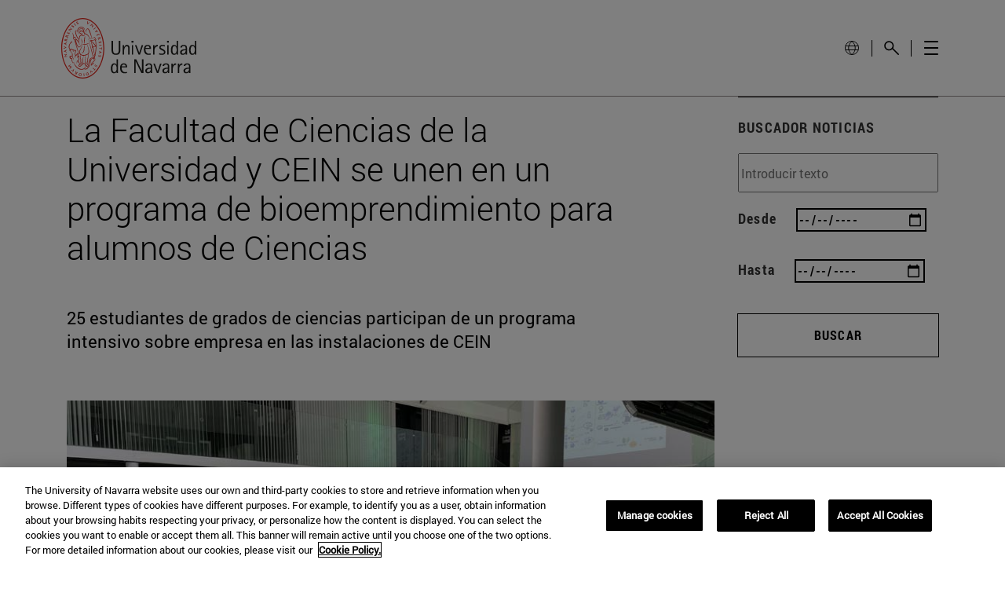

--- FILE ---
content_type: text/html;charset=UTF-8
request_url: https://www.unav.edu/noticias/-/contents/03/06/2021/la-facultad-de-ciencias-de-la-universidad-y-cein-se-unen-en-un-programa-de-bioemprendimiento-para-alumnos-de-ciencias/content/lovPblW1fC70/jquery.js
body_size: 25353
content:
































	
		
			<!DOCTYPE html>




























































<html class="ltr unav-fixed" dir="ltr" lang="es-ES">
	<head>
				<title>404 Página no encontrada. Universidad de Navarra</title>
				
				<meta property="og:description" content="" />
				<meta property="og:title" 		content="404 Página no encontrada. Universidad de Navarra" />
				<meta property="og:image" 		content="" />
				<meta name="twitter:card" 			content="summary" />
				<meta name="twitter:site" 			description="" />
				<meta name="twitter:image" 			content="" />
				<meta name="twitter:title" 			content="404 Página no encontrada. Universidad de Navarra" />
				<meta name="twitter:description" 	content="" />
		
<!-- START DATALAYER -->
<!-- Check Current Layout categories... -->

	<!-- Check Layout Ancestors Categories... -->
        <!-- Current Layout Ancestor Name: <?xml version='1.0' encoding='UTF-8'?><root available-locales="es_ES" default-locale="es_ES"><Name language-id="es_ES">Pie &amp; 404</Name></root> -->

	<!-- Check Site Categories... -->

 <!-- page_type: undefined -->
 <!-- program_type: undefined -->
 <!-- program_school: undefined -->
 <!-- program_name: undefined -->

<script type="text/javascript">
var pageType = undefined;
var programType = undefined;
var programSchool = undefined;
var programName = undefined;

if ('undefined' !== 'undefined') {
	pageType = 'undefined';
} 

if ('undefined' !== 'undefined') {
	programType = 'undefined';
} 

if ('undefined' !== 'undefined') {
	programSchool = 'undefined';
} 

if ('undefined' !== 'undefined') {
	programName = 'undefined';
} 

window.dataLayer = window.dataLayer || [];
window.dataLayer.push({
'event': 'page_info',
'page_type': pageType,
'program_type': programType,
'program_school': programSchool,
'program_name': programName
});
</script>

<!-- END DATALAYER -->































<meta content="text/html; charset=UTF-8" http-equiv="content-type" />









<meta content="noindex,nofollow" name="robots" />


<script type="importmap">{"imports":{"react-dom":"/o/frontend-js-react-web/__liferay__/exports/react-dom.js","@clayui/breadcrumb":"/o/frontend-taglib-clay/__liferay__/exports/@clayui$breadcrumb.js","@clayui/charts":"/o/frontend-taglib-clay/__liferay__/exports/@clayui$charts.js","@clayui/empty-state":"/o/frontend-taglib-clay/__liferay__/exports/@clayui$empty-state.js","react":"/o/frontend-js-react-web/__liferay__/exports/react.js","react-dom-16":"/o/frontend-js-react-web/__liferay__/exports/react-dom-16.js","@clayui/navigation-bar":"/o/frontend-taglib-clay/__liferay__/exports/@clayui$navigation-bar.js","@clayui/icon":"/o/frontend-taglib-clay/__liferay__/exports/@clayui$icon.js","@clayui/table":"/o/frontend-taglib-clay/__liferay__/exports/@clayui$table.js","@clayui/slider":"/o/frontend-taglib-clay/__liferay__/exports/@clayui$slider.js","@clayui/multi-select":"/o/frontend-taglib-clay/__liferay__/exports/@clayui$multi-select.js","@clayui/nav":"/o/frontend-taglib-clay/__liferay__/exports/@clayui$nav.js","@clayui/provider":"/o/frontend-taglib-clay/__liferay__/exports/@clayui$provider.js","@clayui/panel":"/o/frontend-taglib-clay/__liferay__/exports/@clayui$panel.js","@clayui/list":"/o/frontend-taglib-clay/__liferay__/exports/@clayui$list.js","@clayui/date-picker":"/o/frontend-taglib-clay/__liferay__/exports/@clayui$date-picker.js","@clayui/label":"/o/frontend-taglib-clay/__liferay__/exports/@clayui$label.js","@liferay/frontend-js-api/data-set":"/o/frontend-js-dependencies-web/__liferay__/exports/@liferay$js-api$data-set.js","@clayui/core":"/o/frontend-taglib-clay/__liferay__/exports/@clayui$core.js","@clayui/pagination-bar":"/o/frontend-taglib-clay/__liferay__/exports/@clayui$pagination-bar.js","@clayui/layout":"/o/frontend-taglib-clay/__liferay__/exports/@clayui$layout.js","@clayui/multi-step-nav":"/o/frontend-taglib-clay/__liferay__/exports/@clayui$multi-step-nav.js","@liferay/frontend-js-api":"/o/frontend-js-dependencies-web/__liferay__/exports/@liferay$js-api.js","@clayui/toolbar":"/o/frontend-taglib-clay/__liferay__/exports/@clayui$toolbar.js","@clayui/badge":"/o/frontend-taglib-clay/__liferay__/exports/@clayui$badge.js","react-dom-18":"/o/frontend-js-react-web/__liferay__/exports/react-dom-18.js","@clayui/link":"/o/frontend-taglib-clay/__liferay__/exports/@clayui$link.js","@clayui/card":"/o/frontend-taglib-clay/__liferay__/exports/@clayui$card.js","@clayui/tooltip":"/o/frontend-taglib-clay/__liferay__/exports/@clayui$tooltip.js","@clayui/button":"/o/frontend-taglib-clay/__liferay__/exports/@clayui$button.js","@clayui/tabs":"/o/frontend-taglib-clay/__liferay__/exports/@clayui$tabs.js","@clayui/sticker":"/o/frontend-taglib-clay/__liferay__/exports/@clayui$sticker.js","@clayui/form":"/o/frontend-taglib-clay/__liferay__/exports/@clayui$form.js","@clayui/popover":"/o/frontend-taglib-clay/__liferay__/exports/@clayui$popover.js","@clayui/shared":"/o/frontend-taglib-clay/__liferay__/exports/@clayui$shared.js","@clayui/localized-input":"/o/frontend-taglib-clay/__liferay__/exports/@clayui$localized-input.js","@clayui/modal":"/o/frontend-taglib-clay/__liferay__/exports/@clayui$modal.js","@clayui/color-picker":"/o/frontend-taglib-clay/__liferay__/exports/@clayui$color-picker.js","@clayui/pagination":"/o/frontend-taglib-clay/__liferay__/exports/@clayui$pagination.js","@clayui/autocomplete":"/o/frontend-taglib-clay/__liferay__/exports/@clayui$autocomplete.js","@clayui/management-toolbar":"/o/frontend-taglib-clay/__liferay__/exports/@clayui$management-toolbar.js","@clayui/time-picker":"/o/frontend-taglib-clay/__liferay__/exports/@clayui$time-picker.js","@clayui/upper-toolbar":"/o/frontend-taglib-clay/__liferay__/exports/@clayui$upper-toolbar.js","@clayui/loading-indicator":"/o/frontend-taglib-clay/__liferay__/exports/@clayui$loading-indicator.js","@clayui/drop-down":"/o/frontend-taglib-clay/__liferay__/exports/@clayui$drop-down.js","@clayui/data-provider":"/o/frontend-taglib-clay/__liferay__/exports/@clayui$data-provider.js","@liferay/language/":"/o/js/language/","@clayui/css":"/o/frontend-taglib-clay/__liferay__/exports/@clayui$css.js","@clayui/alert":"/o/frontend-taglib-clay/__liferay__/exports/@clayui$alert.js","@clayui/progress-bar":"/o/frontend-taglib-clay/__liferay__/exports/@clayui$progress-bar.js","react-16":"/o/frontend-js-react-web/__liferay__/exports/react-16.js","react-18":"/o/frontend-js-react-web/__liferay__/exports/react-18.js"},"scopes":{}}</script><script data-senna-track="temporary">var Liferay = window.Liferay || {};Liferay.Icons = Liferay.Icons || {};Liferay.Icons.controlPanelSpritemap = 'https://www.unav.edu/o/admin-theme/images/clay/icons.svg'; Liferay.Icons.spritemap = 'https://www.unav.edu/o/masteres-theme/images/clay/icons.svg';</script>
<script data-senna-track="permanent" type="text/javascript">window.Liferay = window.Liferay || {}; window.Liferay.CSP = {nonce: ''};</script>
<script data-senna-track="permanent" src="/combo?browserId=chrome&minifierType=js&languageId=es_ES&t=1764056557819&/o/frontend-js-jquery-web/jquery/jquery.min.js&/o/frontend-js-jquery-web/jquery/init.js&/o/frontend-js-jquery-web/jquery/ajax.js&/o/frontend-js-jquery-web/jquery/bootstrap.bundle.min.js&/o/frontend-js-jquery-web/jquery/collapsible_search.js&/o/frontend-js-jquery-web/jquery/fm.js&/o/frontend-js-jquery-web/jquery/form.js&/o/frontend-js-jquery-web/jquery/popper.min.js&/o/frontend-js-jquery-web/jquery/side_navigation.js" type="text/javascript"></script>
<link data-senna-track="temporary" href="https://www.unav.edu/error-404" rel="canonical" />
<link data-senna-track="temporary" href="https://www.unav.edu/error-404" hreflang="es-ES" rel="alternate" />
<link data-senna-track="temporary" href="https://www.unav.edu/en/error-404" hreflang="en-GB" rel="alternate" />
<link data-senna-track="temporary" href="https://www.unav.edu/error-404" hreflang="x-default" rel="alternate" />

<meta property="og:locale" content="es_ES">
<meta property="og:locale:alternate" content="es_ES">
<meta property="og:locale:alternate" content="en_GB">
<meta property="og:site_name" content="Universidad de Navarra">
<meta property="og:title" content="404 Página no encontrada. Universidad de Navarra - Universidad de Navarra">
<meta property="og:type" content="website">
<meta property="og:url" content="https://www.unav.edu/error-404">





<link href="https://www.unav.edu/o/masteres-theme/images/favicon.ico" rel="apple-touch-icon" />
<link href="https://www.unav.edu/o/masteres-theme/images/favicon.ico" rel="icon" />





<link class="lfr-css-file" data-senna-track="temporary" href="https://www.unav.edu/o/masteres-theme/css/clay.css?browserId=chrome&amp;themeId=masteres_WAR_masterestheme&amp;minifierType=css&amp;languageId=es_ES&amp;t=1764056260000" id="liferayAUICSS" rel="stylesheet" type="text/css" />









	<link href="/combo?browserId=chrome&amp;minifierType=css&amp;themeId=masteres_WAR_masterestheme&amp;languageId=es_ES&amp;com_liferay_journal_content_web_portlet_JournalContentPortlet_INSTANCE_h7yHP1i1h2WR:%2Fo%2Fjournal-content-web%2Fcss%2Fmain.css&amp;com_liferay_portal_search_web_search_bar_portlet_SearchBarPortlet_INSTANCE_templateSearch:%2Fo%2Fportal-search-web%2Fcss%2Fmain.css&amp;com_liferay_product_navigation_product_menu_web_portlet_ProductMenuPortlet:%2Fo%2Fproduct-navigation-product-menu-web%2Fcss%2Fmain.css&amp;com_liferay_product_navigation_user_personal_bar_web_portlet_ProductNavigationUserPersonalBarPortlet:%2Fo%2Fproduct-navigation-user-personal-bar-web%2Fcss%2Fmain.css&amp;com_liferay_site_navigation_menu_web_portlet_SiteNavigationMenuPortlet:%2Fo%2Fsite-navigation-menu-web%2Fcss%2Fmain.css&amp;com_unav_portlet_BuscadorGooglePortlet_INSTANCE_sePbMxr22Cj9:%2Fo%2Fbuscador.google.portlet%2Fcss%2Fmain.css&amp;t=1764056260000" rel="stylesheet" type="text/css"
 data-senna-track="temporary" id="8df8db86" />








<script type="text/javascript" data-senna-track="temporary">
	// <![CDATA[
		var Liferay = Liferay || {};

		Liferay.Browser = {
			acceptsGzip: function () {
				return true;
			},

			

			getMajorVersion: function () {
				return 131.0;
			},

			getRevision: function () {
				return '537.36';
			},
			getVersion: function () {
				return '131.0';
			},

			

			isAir: function () {
				return false;
			},
			isChrome: function () {
				return true;
			},
			isEdge: function () {
				return false;
			},
			isFirefox: function () {
				return false;
			},
			isGecko: function () {
				return true;
			},
			isIe: function () {
				return false;
			},
			isIphone: function () {
				return false;
			},
			isLinux: function () {
				return false;
			},
			isMac: function () {
				return true;
			},
			isMobile: function () {
				return false;
			},
			isMozilla: function () {
				return false;
			},
			isOpera: function () {
				return false;
			},
			isRtf: function () {
				return true;
			},
			isSafari: function () {
				return true;
			},
			isSun: function () {
				return false;
			},
			isWebKit: function () {
				return true;
			},
			isWindows: function () {
				return false;
			}
		};

		Liferay.Data = Liferay.Data || {};

		Liferay.Data.ICONS_INLINE_SVG = true;

		Liferay.Data.NAV_SELECTOR = '#navigation';

		Liferay.Data.NAV_SELECTOR_MOBILE = '#navigationCollapse';

		Liferay.Data.isCustomizationView = function () {
			return false;
		};

		Liferay.Data.notices = [
			
		];

		(function () {
			var available = {};

			var direction = {};

			

				available['es_ES'] = 'español\x20\x28España\x29';
				direction['es_ES'] = 'ltr';

			

				available['en_GB'] = 'inglés\x20\x28Reino\x20Unido\x29';
				direction['en_GB'] = 'ltr';

			

				available['eu_ES'] = 'euskera\x20\x28España\x29';
				direction['eu_ES'] = 'ltr';

			

				available['de_DE'] = 'alemán\x20\x28Alemania\x29';
				direction['de_DE'] = 'ltr';

			

				available['fr_FR'] = 'francés\x20\x28Francia\x29';
				direction['fr_FR'] = 'ltr';

			

			let _cache = {};

			if (Liferay && Liferay.Language && Liferay.Language._cache) {
				_cache = Liferay.Language._cache;
			}

			Liferay.Language = {
				_cache,
				available,
				direction,
				get: function(key) {
					let value = Liferay.Language._cache[key];

					if (value === undefined) {
						value = key;
					}

					return value;
				}
			};
		})();

		var featureFlags = {"LPD-10964":false,"LPD-37927":false,"LPD-10889":false,"LPS-193884":false,"LPD-30371":false,"LPD-36719":true,"LPD-11131":true,"LPS-178642":false,"LPS-193005":false,"LPD-31789":false,"LPD-10562":false,"LPD-11212":false,"COMMERCE-8087":false,"LPD-39304":true,"LPD-13311":true,"LRAC-10757":false,"LPD-35941":false,"LPS-180090":false,"LPS-178052":false,"LPD-21414":false,"LPS-185892":false,"LPS-186620":false,"LPD-40533":true,"LPD-40534":true,"LPS-184404":false,"LPD-40530":true,"LPD-20640":false,"LPS-198183":false,"LPD-38869":false,"LPD-35678":false,"LPD-6378":false,"LPS-153714":false,"LPD-11848":false,"LPS-170670":false,"LPD-7822":false,"LPS-169981":false,"LPD-21926":false,"LPS-177027":false,"LPD-37531":false,"LPD-11003":false,"LPD-36446":false,"LPD-39437":false,"LPS-135430":false,"LPD-20556":false,"LPS-134060":false,"LPS-164563":false,"LPD-32050":false,"LPS-122920":false,"LPS-199086":false,"LPD-35128":false,"LPD-10588":false,"LPD-13778":true,"LPD-11313":false,"LPD-6368":false,"LPD-34594":false,"LPS-202104":false,"LPD-19955":false,"LPD-35443":false,"LPD-39967":false,"LPD-11235":false,"LPD-11232":false,"LPS-196935":true,"LPD-43542":false,"LPS-176691":false,"LPS-197909":false,"LPD-29516":false,"COMMERCE-8949":false,"LPD-11228":false,"LPS-153813":false,"LPD-17809":false,"COMMERCE-13024":false,"LPS-165482":false,"LPS-193551":false,"LPS-197477":false,"LPS-174816":false,"LPS-186360":false,"LPD-30204":false,"LPD-32867":false,"LPS-153332":false,"LPD-35013":true,"LPS-179669":false,"LPS-174417":false,"LPD-44091":true,"LPD-31212":false,"LPD-18221":false,"LPS-155284":false,"LRAC-15017":false,"LPD-19870":false,"LPS-200108":false,"LPD-20131":false,"LPS-159643":false,"LPS-129412":false,"LPS-169837":false,"LPD-20379":false};

		Liferay.FeatureFlags = Object.keys(featureFlags).reduce(
			(acc, key) => ({
				...acc, [key]: featureFlags[key] === 'true' || featureFlags[key] === true
			}), {}
		);

		Liferay.PortletKeys = {
			DOCUMENT_LIBRARY: 'com_liferay_document_library_web_portlet_DLPortlet',
			DYNAMIC_DATA_MAPPING: 'com_liferay_dynamic_data_mapping_web_portlet_DDMPortlet',
			ITEM_SELECTOR: 'com_liferay_item_selector_web_portlet_ItemSelectorPortlet'
		};

		Liferay.PropsValues = {
			JAVASCRIPT_SINGLE_PAGE_APPLICATION_TIMEOUT: 0,
			UPLOAD_SERVLET_REQUEST_IMPL_MAX_SIZE: 4147483648
		};

		Liferay.ThemeDisplay = {

			

			
				getLayoutId: function () {
					return '864';
				},

				

				getLayoutRelativeControlPanelURL: function () {
					return '/group/guest/~/control_panel/manage';
				},

				getLayoutRelativeURL: function () {
					return '/error-404';
				},
				getLayoutURL: function () {
					return 'https://www.unav.edu/error-404';
				},
				getParentLayoutId: function () {
					return '1222';
				},
				isControlPanel: function () {
					return false;
				},
				isPrivateLayout: function () {
					return 'false';
				},
				isVirtualLayout: function () {
					return false;
				},
			

			getBCP47LanguageId: function () {
				return 'es-ES';
			},
			getCanonicalURL: function () {

				

				return 'https\x3a\x2f\x2fwww\x2eunav\x2eedu\x2ferror-404';
			},
			getCDNBaseURL: function () {
				return 'https://www.unav.edu';
			},
			getCDNDynamicResourcesHost: function () {
				return '';
			},
			getCDNHost: function () {
				return '';
			},
			getCompanyGroupId: function () {
				return '10174';
			},
			getCompanyId: function () {
				return '10136';
			},
			getDefaultLanguageId: function () {
				return 'es_ES';
			},
			getDoAsUserIdEncoded: function () {
				return '';
			},
			getLanguageId: function () {
				return 'es_ES';
			},
			getParentGroupId: function () {
				return '10162';
			},
			getPathContext: function () {
				return '';
			},
			getPathImage: function () {
				return '/image';
			},
			getPathJavaScript: function () {
				return '/o/frontend-js-web';
			},
			getPathMain: function () {
				return '/c';
			},
			getPathThemeImages: function () {
				return 'https://www.unav.edu/o/masteres-theme/images';
			},
			getPathThemeRoot: function () {
				return '/o/masteres-theme';
			},
			getPlid: function () {
				return '27394313';
			},
			getPortalURL: function () {
				return 'https://www.unav.edu';
			},
			getRealUserId: function () {
				return '10140';
			},
			getRemoteAddr: function () {
				return '130.211.4.188';
			},
			getRemoteHost: function () {
				return '130.211.4.188';
			},
			getScopeGroupId: function () {
				return '10162';
			},
			getScopeGroupIdOrLiveGroupId: function () {
				return '10162';
			},
			getSessionId: function () {
				return '';
			},
			getSiteAdminURL: function () {
				return 'https://www.unav.edu/group/guest/~/control_panel/manage?p_p_lifecycle=0&p_p_state=maximized&p_p_mode=view';
			},
			getSiteGroupId: function () {
				return '10162';
			},
			getTimeZone: function() {
				return 'Europe/Paris';
			},
			getURLControlPanel: function() {
				return '/group/control_panel?refererPlid=27394313';
			},
			getURLHome: function () {
				return 'https\x3a\x2f\x2fwww\x2eunav\x2eedu\x2f';
			},
			getUserEmailAddress: function () {
				return '';
			},
			getUserId: function () {
				return '10140';
			},
			getUserName: function () {
				return '';
			},
			isAddSessionIdToURL: function () {
				return false;
			},
			isImpersonated: function () {
				return false;
			},
			isSignedIn: function () {
				return false;
			},

			isStagedPortlet: function () {
				
					
						return false;
					
				
			},

			isStateExclusive: function () {
				return false;
			},
			isStateMaximized: function () {
				return false;
			},
			isStatePopUp: function () {
				return false;
			}
		};

		var themeDisplay = Liferay.ThemeDisplay;

		Liferay.AUI = {

			

			getCombine: function () {
				return true;
			},
			getComboPath: function () {
				return '/combo/?browserId=chrome&minifierType=&languageId=es_ES&t=1764056187292&';
			},
			getDateFormat: function () {
				return '%d/%m/%Y';
			},
			getEditorCKEditorPath: function () {
				return '/o/frontend-editor-ckeditor-web';
			},
			getFilter: function () {
				var filter = 'raw';

				
					
						filter = 'min';
					
					

				return filter;
			},
			getFilterConfig: function () {
				var instance = this;

				var filterConfig = null;

				if (!instance.getCombine()) {
					filterConfig = {
						replaceStr: '.js' + instance.getStaticResourceURLParams(),
						searchExp: '\\.js$'
					};
				}

				return filterConfig;
			},
			getJavaScriptRootPath: function () {
				return '/o/frontend-js-web';
			},
			getPortletRootPath: function () {
				return '/html/portlet';
			},
			getStaticResourceURLParams: function () {
				return '?browserId=chrome&minifierType=&languageId=es_ES&t=1764056187292';
			}
		};

		Liferay.authToken = 'BNL0Ccwr';

		

		Liferay.currentURL = '\x2ferror-404';
		Liferay.currentURLEncoded = '\x252Ferror-404';
	// ]]>
</script>

<script data-senna-track="temporary" type="text/javascript">window.__CONFIG__= {basePath: '',combine: true, defaultURLParams: null, explainResolutions: false, exposeGlobal: false, logLevel: 'warn', moduleType: 'module', namespace:'Liferay', nonce: '', reportMismatchedAnonymousModules: 'warn', resolvePath: '/o/js_resolve_modules', url: '/combo/?browserId=chrome&minifierType=js&languageId=es_ES&t=1764056187292&', waitTimeout: 60000};</script><script data-senna-track="permanent" src="/o/frontend-js-loader-modules-extender/loader.js?&mac=9WaMmhziBCkScHZwrrVcOR7VZF4=&browserId=chrome&languageId=es_ES&minifierType=js" type="text/javascript"></script><script data-senna-track="permanent" src="/combo?browserId=chrome&minifierType=js&languageId=es_ES&t=1764056187292&/o/frontend-js-aui-web/aui/aui/aui-min.js&/o/frontend-js-aui-web/liferay/modules.js&/o/frontend-js-aui-web/liferay/aui_sandbox.js&/o/frontend-js-aui-web/aui/attribute-base/attribute-base-min.js&/o/frontend-js-aui-web/aui/attribute-complex/attribute-complex-min.js&/o/frontend-js-aui-web/aui/attribute-core/attribute-core-min.js&/o/frontend-js-aui-web/aui/attribute-observable/attribute-observable-min.js&/o/frontend-js-aui-web/aui/attribute-extras/attribute-extras-min.js&/o/frontend-js-aui-web/aui/event-custom-base/event-custom-base-min.js&/o/frontend-js-aui-web/aui/event-custom-complex/event-custom-complex-min.js&/o/frontend-js-aui-web/aui/oop/oop-min.js&/o/frontend-js-aui-web/aui/aui-base-lang/aui-base-lang-min.js&/o/frontend-js-aui-web/liferay/dependency.js&/o/frontend-js-aui-web/liferay/util.js&/o/oauth2-provider-web/js/liferay.js&/o/frontend-js-web/liferay/dom_task_runner.js&/o/frontend-js-web/liferay/events.js&/o/frontend-js-web/liferay/lazy_load.js&/o/frontend-js-web/liferay/liferay.js&/o/frontend-js-web/liferay/global.bundle.js&/o/frontend-js-web/liferay/portlet.js&/o/frontend-js-web/liferay/workflow.js" type="text/javascript"></script>
<script data-senna-track="temporary" type="text/javascript">window.Liferay = Liferay || {}; window.Liferay.OAuth2 = {getAuthorizeURL: function() {return 'https://www.unav.edu/o/oauth2/authorize';}, getBuiltInRedirectURL: function() {return 'https://www.unav.edu/o/oauth2/redirect';}, getIntrospectURL: function() { return 'https://www.unav.edu/o/oauth2/introspect';}, getTokenURL: function() {return 'https://www.unav.edu/o/oauth2/token';}, getUserAgentApplication: function(externalReferenceCode) {return Liferay.OAuth2._userAgentApplications[externalReferenceCode];}, _userAgentApplications: {}}</script><script data-senna-track="temporary" type="text/javascript">try {var MODULE_MAIN='@liferay/document-library-web@6.0.198/index';var MODULE_PATH='/o/document-library-web';/**
 * SPDX-FileCopyrightText: (c) 2000 Liferay, Inc. https://liferay.com
 * SPDX-License-Identifier: LGPL-2.1-or-later OR LicenseRef-Liferay-DXP-EULA-2.0.0-2023-06
 */

(function () {
	AUI().applyConfig({
		groups: {
			dl: {
				base: MODULE_PATH + '/js/legacy/',
				combine: Liferay.AUI.getCombine(),
				filter: Liferay.AUI.getFilterConfig(),
				modules: {
					'document-library-upload-component': {
						path: 'DocumentLibraryUpload.js',
						requires: [
							'aui-component',
							'aui-data-set-deprecated',
							'aui-overlay-manager-deprecated',
							'aui-overlay-mask-deprecated',
							'aui-parse-content',
							'aui-progressbar',
							'aui-template-deprecated',
							'liferay-search-container',
							'querystring-parse-simple',
							'uploader',
						],
					},
				},
				root: MODULE_PATH + '/js/legacy/',
			},
		},
	});
})();
} catch(error) {console.error(error);}try {var MODULE_MAIN='dynamic-data-mapping-web@5.0.115/index';var MODULE_PATH='/o/dynamic-data-mapping-web';/**
 * SPDX-FileCopyrightText: (c) 2000 Liferay, Inc. https://liferay.com
 * SPDX-License-Identifier: LGPL-2.1-or-later OR LicenseRef-Liferay-DXP-EULA-2.0.0-2023-06
 */

(function () {
	const LiferayAUI = Liferay.AUI;

	AUI().applyConfig({
		groups: {
			ddm: {
				base: MODULE_PATH + '/js/legacy/',
				combine: Liferay.AUI.getCombine(),
				filter: LiferayAUI.getFilterConfig(),
				modules: {
					'liferay-ddm-form': {
						path: 'ddm_form.js',
						requires: [
							'aui-base',
							'aui-datatable',
							'aui-datatype',
							'aui-image-viewer',
							'aui-parse-content',
							'aui-set',
							'aui-sortable-list',
							'json',
							'liferay-form',
							'liferay-map-base',
							'liferay-translation-manager',
							'liferay-util-window',
						],
					},
					'liferay-portlet-dynamic-data-mapping': {
						condition: {
							trigger: 'liferay-document-library',
						},
						path: 'main.js',
						requires: [
							'arraysort',
							'aui-form-builder-deprecated',
							'aui-form-validator',
							'aui-map',
							'aui-text-unicode',
							'json',
							'liferay-menu',
							'liferay-translation-manager',
							'liferay-util-window',
							'text',
						],
					},
					'liferay-portlet-dynamic-data-mapping-custom-fields': {
						condition: {
							trigger: 'liferay-document-library',
						},
						path: 'custom_fields.js',
						requires: ['liferay-portlet-dynamic-data-mapping'],
					},
				},
				root: MODULE_PATH + '/js/legacy/',
			},
		},
	});
})();
} catch(error) {console.error(error);}try {var MODULE_MAIN='contacts-web@5.0.65/index';var MODULE_PATH='/o/contacts-web';/**
 * SPDX-FileCopyrightText: (c) 2000 Liferay, Inc. https://liferay.com
 * SPDX-License-Identifier: LGPL-2.1-or-later OR LicenseRef-Liferay-DXP-EULA-2.0.0-2023-06
 */

(function () {
	AUI().applyConfig({
		groups: {
			contactscenter: {
				base: MODULE_PATH + '/js/legacy/',
				combine: Liferay.AUI.getCombine(),
				filter: Liferay.AUI.getFilterConfig(),
				modules: {
					'liferay-contacts-center': {
						path: 'main.js',
						requires: [
							'aui-io-plugin-deprecated',
							'aui-toolbar',
							'autocomplete-base',
							'datasource-io',
							'json-parse',
							'liferay-portlet-base',
							'liferay-util-window',
						],
					},
				},
				root: MODULE_PATH + '/js/legacy/',
			},
		},
	});
})();
} catch(error) {console.error(error);}try {var MODULE_MAIN='staging-processes-web@5.0.65/index';var MODULE_PATH='/o/staging-processes-web';/**
 * SPDX-FileCopyrightText: (c) 2000 Liferay, Inc. https://liferay.com
 * SPDX-License-Identifier: LGPL-2.1-or-later OR LicenseRef-Liferay-DXP-EULA-2.0.0-2023-06
 */

(function () {
	AUI().applyConfig({
		groups: {
			stagingprocessesweb: {
				base: MODULE_PATH + '/js/legacy/',
				combine: Liferay.AUI.getCombine(),
				filter: Liferay.AUI.getFilterConfig(),
				modules: {
					'liferay-staging-processes-export-import': {
						path: 'main.js',
						requires: [
							'aui-datatype',
							'aui-dialog-iframe-deprecated',
							'aui-modal',
							'aui-parse-content',
							'aui-toggler',
							'liferay-portlet-base',
							'liferay-util-window',
						],
					},
				},
				root: MODULE_PATH + '/js/legacy/',
			},
		},
	});
})();
} catch(error) {console.error(error);}try {var MODULE_MAIN='frontend-editor-alloyeditor-web@5.0.56/index';var MODULE_PATH='/o/frontend-editor-alloyeditor-web';/**
 * SPDX-FileCopyrightText: (c) 2000 Liferay, Inc. https://liferay.com
 * SPDX-License-Identifier: LGPL-2.1-or-later OR LicenseRef-Liferay-DXP-EULA-2.0.0-2023-06
 */

(function () {
	AUI().applyConfig({
		groups: {
			alloyeditor: {
				base: MODULE_PATH + '/js/legacy/',
				combine: Liferay.AUI.getCombine(),
				filter: Liferay.AUI.getFilterConfig(),
				modules: {
					'liferay-alloy-editor': {
						path: 'alloyeditor.js',
						requires: [
							'aui-component',
							'liferay-portlet-base',
							'timers',
						],
					},
					'liferay-alloy-editor-source': {
						path: 'alloyeditor_source.js',
						requires: [
							'aui-debounce',
							'liferay-fullscreen-source-editor',
							'liferay-source-editor',
							'plugin',
						],
					},
				},
				root: MODULE_PATH + '/js/legacy/',
			},
		},
	});
})();
} catch(error) {console.error(error);}try {var MODULE_MAIN='@liferay/frontend-js-react-web@5.0.54/index';var MODULE_PATH='/o/frontend-js-react-web';/**
 * SPDX-FileCopyrightText: (c) 2000 Liferay, Inc. https://liferay.com
 * SPDX-License-Identifier: LGPL-2.1-or-later OR LicenseRef-Liferay-DXP-EULA-2.0.0-2023-06
 */

(function () {
	AUI().applyConfig({
		groups: {
			react: {

				// eslint-disable-next-line
				mainModule: MODULE_MAIN,
			},
		},
	});
})();
} catch(error) {console.error(error);}try {var MODULE_MAIN='frontend-js-components-web@2.0.80/index';var MODULE_PATH='/o/frontend-js-components-web';/**
 * SPDX-FileCopyrightText: (c) 2000 Liferay, Inc. https://liferay.com
 * SPDX-License-Identifier: LGPL-2.1-or-later OR LicenseRef-Liferay-DXP-EULA-2.0.0-2023-06
 */

(function () {
	AUI().applyConfig({
		groups: {
			components: {

				// eslint-disable-next-line
				mainModule: MODULE_MAIN,
			},
		},
	});
})();
} catch(error) {console.error(error);}try {var MODULE_MAIN='portal-workflow-kaleo-designer-web@5.0.146/index';var MODULE_PATH='/o/portal-workflow-kaleo-designer-web';/**
 * SPDX-FileCopyrightText: (c) 2000 Liferay, Inc. https://liferay.com
 * SPDX-License-Identifier: LGPL-2.1-or-later OR LicenseRef-Liferay-DXP-EULA-2.0.0-2023-06
 */

(function () {
	AUI().applyConfig({
		groups: {
			'kaleo-designer': {
				base: MODULE_PATH + '/designer/js/legacy/',
				combine: Liferay.AUI.getCombine(),
				filter: Liferay.AUI.getFilterConfig(),
				modules: {
					'liferay-kaleo-designer-autocomplete-util': {
						path: 'autocomplete_util.js',
						requires: ['autocomplete', 'autocomplete-highlighters'],
					},
					'liferay-kaleo-designer-definition-diagram-controller': {
						path: 'definition_diagram_controller.js',
						requires: [
							'liferay-kaleo-designer-field-normalizer',
							'liferay-kaleo-designer-utils',
						],
					},
					'liferay-kaleo-designer-dialogs': {
						path: 'dialogs.js',
						requires: ['liferay-util-window'],
					},
					'liferay-kaleo-designer-editors': {
						path: 'editors.js',
						requires: [
							'aui-ace-editor',
							'aui-ace-editor-mode-xml',
							'aui-base',
							'aui-datatype',
							'aui-node',
							'liferay-kaleo-designer-autocomplete-util',
							'liferay-kaleo-designer-utils',
						],
					},
					'liferay-kaleo-designer-field-normalizer': {
						path: 'field_normalizer.js',
						requires: ['liferay-kaleo-designer-remote-services'],
					},
					'liferay-kaleo-designer-nodes': {
						path: 'nodes.js',
						requires: [
							'aui-datatable',
							'aui-datatype',
							'aui-diagram-builder',
							'liferay-kaleo-designer-editors',
							'liferay-kaleo-designer-utils',
						],
					},
					'liferay-kaleo-designer-remote-services': {
						path: 'remote_services.js',
						requires: ['aui-io'],
					},
					'liferay-kaleo-designer-templates': {
						path: 'templates.js',
						requires: ['aui-tpl-snippets-deprecated'],
					},
					'liferay-kaleo-designer-utils': {
						path: 'utils.js',
						requires: [],
					},
					'liferay-kaleo-designer-xml-definition': {
						path: 'xml_definition.js',
						requires: [
							'aui-base',
							'aui-component',
							'dataschema-xml',
							'datatype-xml',
						],
					},
					'liferay-kaleo-designer-xml-definition-serializer': {
						path: 'xml_definition_serializer.js',
						requires: ['escape', 'liferay-kaleo-designer-xml-util'],
					},
					'liferay-kaleo-designer-xml-util': {
						path: 'xml_util.js',
						requires: ['aui-base'],
					},
					'liferay-portlet-kaleo-designer': {
						path: 'main.js',
						requires: [
							'aui-ace-editor',
							'aui-ace-editor-mode-xml',
							'aui-tpl-snippets-deprecated',
							'dataschema-xml',
							'datasource',
							'datatype-xml',
							'event-valuechange',
							'io-form',
							'liferay-kaleo-designer-autocomplete-util',
							'liferay-kaleo-designer-editors',
							'liferay-kaleo-designer-nodes',
							'liferay-kaleo-designer-remote-services',
							'liferay-kaleo-designer-utils',
							'liferay-kaleo-designer-xml-util',
							'liferay-util-window',
						],
					},
				},
				root: MODULE_PATH + '/designer/js/legacy/',
			},
		},
	});
})();
} catch(error) {console.error(error);}try {var MODULE_MAIN='@liferay/frontend-js-state-web@1.0.30/index';var MODULE_PATH='/o/frontend-js-state-web';/**
 * SPDX-FileCopyrightText: (c) 2000 Liferay, Inc. https://liferay.com
 * SPDX-License-Identifier: LGPL-2.1-or-later OR LicenseRef-Liferay-DXP-EULA-2.0.0-2023-06
 */

(function () {
	AUI().applyConfig({
		groups: {
			state: {

				// eslint-disable-next-line
				mainModule: MODULE_MAIN,
			},
		},
	});
})();
} catch(error) {console.error(error);}try {var MODULE_MAIN='exportimport-web@5.0.100/index';var MODULE_PATH='/o/exportimport-web';/**
 * SPDX-FileCopyrightText: (c) 2000 Liferay, Inc. https://liferay.com
 * SPDX-License-Identifier: LGPL-2.1-or-later OR LicenseRef-Liferay-DXP-EULA-2.0.0-2023-06
 */

(function () {
	AUI().applyConfig({
		groups: {
			exportimportweb: {
				base: MODULE_PATH + '/js/legacy/',
				combine: Liferay.AUI.getCombine(),
				filter: Liferay.AUI.getFilterConfig(),
				modules: {
					'liferay-export-import-export-import': {
						path: 'main.js',
						requires: [
							'aui-datatype',
							'aui-dialog-iframe-deprecated',
							'aui-modal',
							'aui-parse-content',
							'aui-toggler',
							'liferay-portlet-base',
							'liferay-util-window',
						],
					},
				},
				root: MODULE_PATH + '/js/legacy/',
			},
		},
	});
})();
} catch(error) {console.error(error);}try {var MODULE_MAIN='calendar-web@5.0.105/index';var MODULE_PATH='/o/calendar-web';/**
 * SPDX-FileCopyrightText: (c) 2000 Liferay, Inc. https://liferay.com
 * SPDX-License-Identifier: LGPL-2.1-or-later OR LicenseRef-Liferay-DXP-EULA-2.0.0-2023-06
 */

(function () {
	AUI().applyConfig({
		groups: {
			calendar: {
				base: MODULE_PATH + '/js/legacy/',
				combine: Liferay.AUI.getCombine(),
				filter: Liferay.AUI.getFilterConfig(),
				modules: {
					'liferay-calendar-a11y': {
						path: 'calendar_a11y.js',
						requires: ['calendar'],
					},
					'liferay-calendar-container': {
						path: 'calendar_container.js',
						requires: [
							'aui-alert',
							'aui-base',
							'aui-component',
							'liferay-portlet-base',
						],
					},
					'liferay-calendar-date-picker-sanitizer': {
						path: 'date_picker_sanitizer.js',
						requires: ['aui-base'],
					},
					'liferay-calendar-interval-selector': {
						path: 'interval_selector.js',
						requires: ['aui-base', 'liferay-portlet-base'],
					},
					'liferay-calendar-interval-selector-scheduler-event-link': {
						path: 'interval_selector_scheduler_event_link.js',
						requires: ['aui-base', 'liferay-portlet-base'],
					},
					'liferay-calendar-list': {
						path: 'calendar_list.js',
						requires: [
							'aui-template-deprecated',
							'liferay-scheduler',
						],
					},
					'liferay-calendar-message-util': {
						path: 'message_util.js',
						requires: ['liferay-util-window'],
					},
					'liferay-calendar-recurrence-converter': {
						path: 'recurrence_converter.js',
						requires: [],
					},
					'liferay-calendar-recurrence-dialog': {
						path: 'recurrence.js',
						requires: [
							'aui-base',
							'liferay-calendar-recurrence-util',
						],
					},
					'liferay-calendar-recurrence-util': {
						path: 'recurrence_util.js',
						requires: ['aui-base', 'liferay-util-window'],
					},
					'liferay-calendar-reminders': {
						path: 'calendar_reminders.js',
						requires: ['aui-base'],
					},
					'liferay-calendar-remote-services': {
						path: 'remote_services.js',
						requires: [
							'aui-base',
							'aui-component',
							'liferay-calendar-util',
							'liferay-portlet-base',
						],
					},
					'liferay-calendar-session-listener': {
						path: 'session_listener.js',
						requires: ['aui-base', 'liferay-scheduler'],
					},
					'liferay-calendar-simple-color-picker': {
						path: 'simple_color_picker.js',
						requires: ['aui-base', 'aui-template-deprecated'],
					},
					'liferay-calendar-simple-menu': {
						path: 'simple_menu.js',
						requires: [
							'aui-base',
							'aui-template-deprecated',
							'event-outside',
							'event-touch',
							'widget-modality',
							'widget-position',
							'widget-position-align',
							'widget-position-constrain',
							'widget-stack',
							'widget-stdmod',
						],
					},
					'liferay-calendar-util': {
						path: 'calendar_util.js',
						requires: [
							'aui-datatype',
							'aui-io',
							'aui-scheduler',
							'aui-toolbar',
							'autocomplete',
							'autocomplete-highlighters',
						],
					},
					'liferay-scheduler': {
						path: 'scheduler.js',
						requires: [
							'async-queue',
							'aui-datatype',
							'aui-scheduler',
							'dd-plugin',
							'liferay-calendar-a11y',
							'liferay-calendar-message-util',
							'liferay-calendar-recurrence-converter',
							'liferay-calendar-recurrence-util',
							'liferay-calendar-util',
							'liferay-scheduler-event-recorder',
							'liferay-scheduler-models',
							'promise',
							'resize-plugin',
						],
					},
					'liferay-scheduler-event-recorder': {
						path: 'scheduler_event_recorder.js',
						requires: [
							'dd-plugin',
							'liferay-calendar-util',
							'resize-plugin',
						],
					},
					'liferay-scheduler-models': {
						path: 'scheduler_models.js',
						requires: [
							'aui-datatype',
							'dd-plugin',
							'liferay-calendar-util',
						],
					},
				},
				root: MODULE_PATH + '/js/legacy/',
			},
		},
	});
})();
} catch(error) {console.error(error);}try {var MODULE_MAIN='portal-search-web@6.0.148/index';var MODULE_PATH='/o/portal-search-web';/**
 * SPDX-FileCopyrightText: (c) 2000 Liferay, Inc. https://liferay.com
 * SPDX-License-Identifier: LGPL-2.1-or-later OR LicenseRef-Liferay-DXP-EULA-2.0.0-2023-06
 */

(function () {
	AUI().applyConfig({
		groups: {
			search: {
				base: MODULE_PATH + '/js/',
				combine: Liferay.AUI.getCombine(),
				filter: Liferay.AUI.getFilterConfig(),
				modules: {
					'liferay-search-custom-range-facet': {
						path: 'custom_range_facet.js',
						requires: ['aui-form-validator'],
					},
				},
				root: MODULE_PATH + '/js/',
			},
		},
	});
})();
} catch(error) {console.error(error);}</script>




<script type="text/javascript" data-senna-track="temporary">
	// <![CDATA[
		
			
				
		

		
	// ]]>
</script>





	
		

			

			
		
		



	
		

			

			
				<script type="text/javascript">	
	if (document.location.hostname == "www.unav.edu") {		
		document.write("<link rel='alternate' hreflang='es' href='https://www.unav.edu'>");
		document.write("<link rel='alternate' hreflang='en' href='https://en.unav.edu'>");				
		document.write("<script type='text\/javascript' src='https://cdn.weglot.com/weglot.min.js'><\/script>");
		document.write("<script>Weglot.initialize({api_key: 'wg_07a205e532fa4c71c3e120bc3a82a1b59', translate_iframes: ['.form_cabecera']});<\/script>");
	}
</script>
			
		
	



	
		

			

			
				<!-- Google Tag Manager -->
<script>(function(w,d,s,l,i){w[l]=w[l]||[];w[l].push({'gtm.start':
new Date().getTime(),event:'gtm.js'});var f=d.getElementsByTagName(s)[0],
j=d.createElement(s),dl=l!='dataLayer'?'&l='+l:'';j.setAttribute('class','optanon-category-C0001');j.async=true;j.src=
'https://www.googletagmanager.com/gtm.js?id='+i+dl;f.parentNode.insertBefore(j,f);
})(window,document,'script','dataLayer','GTM-K2Q62K');</script>
<!-- End Google Tag Manager -->
			
		
	












	



















<link class="lfr-css-file" data-senna-track="temporary" href="https://www.unav.edu/o/masteres-theme/css/main.css?browserId=chrome&amp;themeId=masteres_WAR_masterestheme&amp;minifierType=css&amp;languageId=es_ES&amp;t=1764056260000" id="liferayThemeCSS" rel="stylesheet" type="text/css" />




	<style data-senna-track="temporary" type="text/css">
		.tit-header { display: none !important; }

.gsib_a input { padding: 8px 10px !important; }
.gsc-control-cse { background-color: white !important; border: none !important; }
.gsc-search-button-v2, .gsc-search-button-v2:hover, .gsc-search-button-v2:focus { padding: 8px 12px !important; }
.gsst_a .gscb_a { color: white !important; }
.gsib_b { background-color: black !important; }
.gsc-webResult { background-color: white !important; }
a.gs-title:link, .gs-webResult.gs-result a.gs-title:link b, .gs-imageResult a.gs-title:link, .gs-imageResult a.gs-title:link b { color: #ff0000 !important; }
.gs-webResult.gs-result a.gs-title:hover, .gs-webResult.gs-result a.gs-title:hover b, .gs-imageResult a.gs-title:hover, .gs-imageResult a.gs-title:hover b { color: #0000FF !important;}
.gs-webResult.gs-result a.gs-title:visited, .gs-webResult.gs-result a.gs-title:visited b, .gs-imageResult a.gs-title:visited, .gs-imageResult a.gs-title:visited b { color: #9900FF important; }
.gs-title, .gs-title a, .gs-title b { font-size: 22px !important; font-weight: 300 !important; font-stretch: normal !important; font-style: normal !important; line-height: 1.27 !important; letter-spacing: normal !important; }
.gs-title:hover, .gs-title a:hover, .gs-title b:hover { text-decoration: underline; }
.aui .gsc-results .gsc-cursor-box .gsc-cursor-current-page { background-color: black !important; }
#queries a { font-size: 18px; color: black; text-decoration: none; display: block; margin-bottom: 8px; }
#queries a:hover { color: #1A0DAB !important; text-decoration: underline; }
	</style>





	<style data-senna-track="temporary" type="text/css">

		

			

		

			

				

					

#p_p_id_com_liferay_nested_portlets_web_portlet_NestedPortletsPortlet_INSTANCE_D2QqNtiO3EQY_ > .portlet > .portlet-content {
background-color: undefined;
margin-top: 8%;
margin-bottom: 4%
}




				

			

		

			

		

			

		

			

		

			

		

			

		

			

		

			

		

			

		

			

				

					

#p_p_id_com_unav_portlet_BuscadorGooglePortlet_INSTANCE_sePbMxr22Cj9_ > .portlet > .portlet-content {

}




				

			

		

	</style>


<style data-senna-track="temporary" type="text/css">
</style>
<link data-senna-track="permanent" href="/o/frontend-js-aui-web/alloy_ui.css?&mac=favIEq7hPo8AEd6k+N5OVADEEls=&browserId=chrome&languageId=es_ES&minifierType=css&themeId=masteres_WAR_masterestheme" rel="stylesheet"></link>


















<script type="text/javascript">
Liferay.on(
	'ddmFieldBlur', function(event) {
		if (window.Analytics) {
			Analytics.send(
				'fieldBlurred',
				'Form',
				{
					fieldName: event.fieldName,
					focusDuration: event.focusDuration,
					formId: event.formId,
					formPageTitle: event.formPageTitle,
					page: event.page,
					title: event.title
				}
			);
		}
	}
);

Liferay.on(
	'ddmFieldFocus', function(event) {
		if (window.Analytics) {
			Analytics.send(
				'fieldFocused',
				'Form',
				{
					fieldName: event.fieldName,
					formId: event.formId,
					formPageTitle: event.formPageTitle,
					page: event.page,
					title:event.title
				}
			);
		}
	}
);

Liferay.on(
	'ddmFormPageShow', function(event) {
		if (window.Analytics) {
			Analytics.send(
				'pageViewed',
				'Form',
				{
					formId: event.formId,
					formPageTitle: event.formPageTitle,
					page: event.page,
					title: event.title
				}
			);
		}
	}
);

Liferay.on(
	'ddmFormSubmit', function(event) {
		if (window.Analytics) {
			Analytics.send(
				'formSubmitted',
				'Form',
				{
					formId: event.formId,
					title: event.title
				}
			);
		}
	}
);

Liferay.on(
	'ddmFormView', function(event) {
		if (window.Analytics) {
			Analytics.send(
				'formViewed',
				'Form',
				{
					formId: event.formId,
					title: event.title
				}
			);
		}
	}
);

</script><script>

</script>









<script type="text/javascript" data-senna-track="temporary">
	if (window.Analytics) {
		window._com_liferay_document_library_analytics_isViewFileEntry = false;
	}
</script>









		<meta description="">
		
		<meta http-equiv="content-type" content="text/html; charset=UTF-8">
		<meta http-equiv="X-UA-Compatible" content="IE=edge">
		<meta name="viewport" content="width=device-width, initial-scale=1.0, minimum-scale=1.0" />

		<meta property="og:site_name" 	content="Universidad de Navarra" />
		<meta property="og:url" 		content="https://www.unav.edu/error-404" />
		<meta property="og:type" 		content="website" />
		
		
		<script  src="https://www.unav.edu/o/masteres-theme/js/jqueryCustom/jquery-3.5.1.min.js?browserId=chrome&amp;minifierType=js&amp;languageId=es_ES&amp;t=1764056260000" type="text/javascript"></script>
		<script  src="https://www.unav.edu/o/masteres-theme/js/jquery/jquery.resizeimagetoparent.min.js?browserId=chrome&amp;minifierType=js&amp;languageId=es_ES&amp;t=1764056260000" type="text/javascript"></script>
		<script  src="https://www.unav.edu/o/masteres-theme/js/jquery/jquery-scrolltofixed.js?browserId=chrome&amp;minifierType=js&amp;languageId=es_ES&amp;t=1764056260000" type="text/javascript"></script>
		<script  src="https://www.unav.edu/o/masteres-theme/js/jqueryUi/jquery-ui.min.js?browserId=chrome&amp;minifierType=js&amp;languageId=es_ES&amp;t=1764056260000" type="text/javascript"></script>
		<script  src="https://www.unav.edu/o/masteres-theme/js/unav/fundraising_carousel.js?browserId=chrome&amp;minifierType=js&amp;languageId=es_ES&amp;t=1764056260000" type="text/javascript"></script>
		<script  src="https://www.unav.edu/o/masteres-theme/js/jquery/jquery.tablesorter.js?browserId=chrome&amp;minifierType=js&amp;languageId=es_ES&amp;t=1764056260000" type="text/javascript"></script>
		<link class="lfr-css-file" href="https://www.unav.edu/o/masteres-theme/css/custom/libs/theme.default.min.css?browserId=chrome&amp;themeId=masteres_WAR_masterestheme&amp;minifierType=css&amp;languageId=es_ES&amp;t=1764056260000"  rel="stylesheet" type="text/css" />

		<script  src="https://www.unav.edu/o/masteres-theme/js/bootstrap/bootstrap-select.js?browserId=chrome&amp;minifierType=js&amp;languageId=es_ES&amp;t=1764056260000" type="text/javascript"></script>
		
		<script type="text/javascript" src="https://www.unav.edu/o/masteres-theme/js/unav/unav72.js" data-senna-track="temporary"></script>
		
		<script type="text/javascript" src="https://www.unav.edu/o/masteres-theme/js/ie/ie10-viewport-bug-workaround.js"></script>
		<script type="text/javascript" src="https://www.unav.edu/o/masteres-theme/js/ie/ie-emulation-modes-warning.js"></script>
		
		<script defer src="https://use.fontawesome.com/releases/v5.8.2/js/all.js" integrity="sha384-DJ25uNYET2XCl5ZF++U8eNxPWqcKohUUBUpKGlNLMchM7q4Wjg2CUpjHLaL8yYPH" crossorigin="anonymous"></script>	
			
		<script type="text/javascript" src="https://www.unav.edu/o/masteres-theme/js/unavfuncion.js" data-senna-track="temporary"></script>

		<script  src="https://www.unav.edu/o/masteres-theme/js/smooth-scrollbar/smooth-scrollbar.js?browserId=chrome&amp;minifierType=js&amp;languageId=es_ES&amp;t=1764056260000" type="text/javascript"></script>
		
		<script type="text/javascript" src="https://www.unav.edu/o/masteres-theme/js/slick.min.js" data-senna-track="temporary"></script>

		<script  src="https://www.unav.edu/o/masteres-theme/js/lazysizes.min.js?browserId=chrome&amp;minifierType=js&amp;languageId=es_ES&amp;t=1764056260000" type="text/javascript"></script>
		<script  src="https://www.unav.edu/o/masteres-theme/js/jquery.lazy.min.js?browserId=chrome&amp;minifierType=js&amp;languageId=es_ES&amp;t=1764056260000" type="text/javascript"></script>
		
		<script  src="https://www.unav.edu/o/masteres-theme/js/unav/iframeapi.js?browserId=chrome&amp;minifierType=js&amp;languageId=es_ES&amp;t=1764056260000" type="text/javascript"></script>
	</head>



	
	<body id="top" class="aui unav-fixed fixed-content idioma-weglot unav chrome controls-visible  yui3-skin-sam guest-site signed-out public-page site 
		
		" >
		<div class="flipped">
			<li class="element-invisible" style="display: none;">
				<a class="element-invisible" href="#wrapper">Contenido principal</a>
				<span class="sr-only">Ir al contenido principal</span>
			</li>
			








































































<header class="fixed-top">
		

    <div class="navbar box-shadow">
        <div class="container d-flex justify-content-between">
				<a href="https://www.unav.edu/" class="navbar-brand d-flex align-items-center master-logo" aria-label="Enlace a la portada Universidad de Navarra">
				    <img src="https://www.unav.edu/o/masteres-theme/images/unav-black-logo.svg" alt="Logotipo Universidad de Navarra" title="Universidad de Navarra">
				    <img src="https://www.unav.edu/o/masteres-theme/images/unav-black-logo.svg" alt="Logotipo Universidad de Navarra" title="Universidad de Navarra">
				</a>

				<div class="tit-header">
							

				</div>

            <ul class="navbar-nav ml-md-auto flex-row links-top">

                <li class="dropdown language br1" style="display: none;">
				<button class="btn btn-default dropdown-toggle2" type="button" id="dropdownMenuLang" data-toggle="dropdown" aria-haspopup="true" aria-expanded="true" title="Selección de idioma"></button>
                    
                   
                    <div class="dropdown-menu weglot-menu" aria-labelledby="dropdownMenuLang">
                		</div>
                </li>
	                <li class="buscar br1">
	                    <a href="#search" class="nav-link search-button" title="Buscar"></a>
	                </li>
                <li class="open">
                    <button type="button" class="menu" title="Abrir menú">
                        <span id="nav-icon3">
                            <span></span>
                            <span></span>
                            <span></span>
                            <span></span>
                        </span>
                    </button>
                </li>
				
                <li class="cerrar hide">
                    <button type="button" class="" aria-label="Cerrar">Cerrar</button>
                </li>
            </ul>

        </div>
    </div> 


<div class="fixed-top main-menu" style="transform: translateY(-100%);">
	<!-- Brand and toggle get grouped for better mobile display -->
    <!-- Collect the nav links, forms, and other content for toggling -->
    <div class="container flex-left"><!-- TODO se quita collapse revisar-->
		<div class="gradient"></div>
        <ul class="nav navbar-nav first-level">
						<li id="im-0" class="nav-item">
						
							<a href="javascript:void(0)" alt="Estudios" title="" class="unav-disabled nav-link"><span class="underline">Estudios</span></a>
							<ul class="second-level nav">

										<li class="nav-item info">
										</li>
									

									<li id="im-0-0" class="nav-item ">

										<a class="menu-title nav-link no-child" href="https://www.unav.edu/estudios" alt="¿Qué quieres estudiar?" title="¿Qué quieres estudiar? Nuestra oferta académica. Universidad de Navarra">
											<span class="underline">¿Qué quieres estudiar?</span>
											<span></span>
										</a>

									<ul class="third-level nav flex-column">
									</ul>


									

									<li id="im-0-1" class="nav-item ">

										<a class="menu-title nav-link no-child" href="https://www.unav.edu/estudios/grados" alt="Grados" title="Oferta de grados de la Universidad de Navarra">
											<span class="underline">Grados</span>
											<span></span>
										</a>

									<ul class="third-level nav flex-column">
									</ul>


									

									<li id="im-0-2" class="nav-item ">

										<a class="menu-title nav-link no-child" href="https://www.unav.edu/estudios/masteres" alt="Másteres" title="Programas máster. Estudios. Universidad de Navarra">
											<span class="underline">Másteres</span>
											<span></span>
										</a>

									<ul class="third-level nav flex-column">
									</ul>


									

									<li id="im-0-3" class="nav-item ">

										<a class="menu-title nav-link no-child" href="https://www.unav.edu/estudios/programas-de-doctorado" alt="Programas de doctorado" title="Programas de doctorado de la Universidad de Navarra">
											<span class="underline">Programas de doctorado</span>
											<span></span>
										</a>

									<ul class="third-level nav flex-column">
									</ul>


									

									<li id="im-0-4" class="nav-item ">

										<a class="menu-title nav-link no-child" href="https://www.unav.edu/estudios/programas-profesionales" alt="Programas profesionales" title="Programas profesionales. Estudios. Universidad de Navarra">
											<span class="underline">Programas profesionales</span>
											<span></span>
										</a>

									<ul class="third-level nav flex-column">
									</ul>

										
									</li>
							</ul>
						</li>
						<li id="im-1" class="nav-item">
						
							<a href="javascript:void(0)" alt="Admisión y Ayudas" title="" class="unav-disabled nav-link"><span class="underline">Admisión y Ayudas</span></a>
							<ul class="second-level nav">

										<li class="nav-item info">
										</li>
									

									<li id="im-1-0" class="nav-item ">

										<a class="menu-title nav-link no-child" href="https://www.unav.edu/admision-y-ayudas" alt="¿Por qué la Universidad de Navarra?" title="Admisión y ayudas. Universidad de Navarra">
											<span class="underline">¿Por qué la Universidad de Navarra?</span>
											<span></span>
										</a>

									<ul class="third-level nav flex-column">
									</ul>


									

									<li id="im-1-1" class="nav-item ">

										<a class="menu-title nav-link hasChildren" href="javascript:void(0)" alt="Grado" title="">
											<span class="underline">Grado</span>
											<span></span>
										</a>

									<ul class="third-level nav flex-column">
											

											<li id="im-1-1-0" class="nav-item no-child ">
												<a class="nav-link no-child" href="https://www.unav.edu/admision-y-ayudas/grado"  alt="El grado, paso a paso" title="Admisión y ayudas de grado. Universidad de Navarra">
													<span class="underline">El grado, paso a paso</span>
													<span></span>
												</a>

												<ul class="fourth-level nav flex-column">
												</ul>
											</li>
											

											<li id="im-1-1-1" class="nav-item no-child ">
												<a class="nav-link no-child" href="https://www.unav.edu/admision-y-ayudas/grado/nuestros-estudios/que-carrera-estudiar-en-la-universidad"  alt="¿Qué carrera estudiar en la Universidad?" title="¿Qué carrera estudiar en la Universidad de Navarra?">
													<span class="underline">¿Qué carrera estudiar en la Universidad?</span>
													<span></span>
												</a>

												<ul class="fourth-level nav flex-column">
												</ul>
											</li>
												
											

											<li id="im-1-1-2" class="nav-item  ">
												<a class="nav-link " href="https://www.unav.edu/admision-y-ayudas/grado/admision"  alt="Admisión" title="Proceso de admisión de los alumnos de grado. Universidad de Navarra">
													<span class="underline">Admisión</span>
													<span></span>
												</a>

												<ul class="fourth-level nav flex-column">
														
														<li id="im-1-1-2-0" class="nav-item ">
															<a class="nav-link" href="https://www.unav.edu/admision-y-ayudas/grado/admision/plazos-de-admision"  alt="Plazos de admisión" title="Plazos de admisión para grado. Universidad de Navarra">
																<span class="underline">Plazos de admisión</span>
															</a>
														</li>	
														
														<li id="im-1-1-2-1" class="nav-item ">
															<a class="nav-link" href="https://www.unav.edu/admision-y-ayudas/grado/admision/criterios-y-pruebas-de-admision"  alt="Criterios y pruebas de admisión" title="Criterios y pruebas de admisión de grado. Universidad de Navarra">
																<span class="underline">Criterios y pruebas de admisión</span>
															</a>
														</li>	
														
														<li id="im-1-1-2-2" class="nav-item ">
															<a class="nav-link" href="https://www.unav.edu/admision-y-ayudas/grado/admision/matricula"  alt="Matrícula" title="Matrícula de grado. Universidad de Navarra">
																<span class="underline">Matrícula</span>
															</a>
														</li>	
												</ul>
											</li>
												
											

											<li id="im-1-1-3" class="nav-item  ">
												<a class="nav-link " href="https://www.unav.edu/admision-y-ayudas/grado/becas-y-ayudas"  alt="Becas y ayudas" title="Becas y financiación para estudios de grado. Universidad de Navarra">
													<span class="underline">Becas y ayudas</span>
													<span></span>
												</a>

												<ul class="fourth-level nav flex-column">
														
														<li id="im-1-1-3-0" class="nav-item ">
															<a class="nav-link" href="https://www.unav.edu/admision-y-ayudas/grado/cuanto-cuesta-estudiar-en-la-universidad"  alt="¿Cuánto cuesta estudiar en la universidad?" title="">
																<span class="underline">¿Cuánto cuesta estudiar en la universidad?</span>
															</a>
														</li>	
														
														<li id="im-1-1-3-1" class="nav-item ">
															<a class="nav-link" href="https://www.unav.edu/admision-y-ayudas/grado/becas-y-ayudas/formas-de-pago"  alt="Formas de pago" title="Formas de pago de estudios de grado. Universidad de Navarra">
																<span class="underline">Formas de pago</span>
															</a>
														</li>	
												</ul>
											</li>
									</ul>


									

									<li id="im-1-2" class="nav-item ">

										<a class="menu-title nav-link hasChildren" href="javascript:void(0)" alt="Máster" title="">
											<span class="underline">Máster</span>
											<span></span>
										</a>

									<ul class="third-level nav flex-column">
											

											<li id="im-1-2-0" class="nav-item no-child ">
												<a class="nav-link no-child" href="https://www.unav.edu/admision-y-ayudas/master"  alt="Nuestros programas" title="Nuestros programas. Máster. Admisión y Ayudas. Universidad de Navarra">
													<span class="underline">Nuestros programas</span>
													<span></span>
												</a>

												<ul class="fourth-level nav flex-column">
												</ul>
											</li>
											

											<li id="im-1-2-1" class="nav-item no-child ">
												<a class="nav-link no-child" href="https://www.unav.edu/admision-y-ayudas/master/admision"  alt="Admisión y matrícula" title="Admisión de programas máster. Universidad de Navarra">
													<span class="underline">Admisión y matrícula</span>
													<span></span>
												</a>

												<ul class="fourth-level nav flex-column">
												</ul>
											</li>
												
											

											<li id="im-1-2-2" class="nav-item  ">
												<a class="nav-link " href="https://www.unav.edu/admision-y-ayudas/master/cuanto-cuesta-estudiar-un-master-en-la-universidad"  alt="Precios, becas y ayudas" title="Precios másteres de la Universidad de Navarra">
													<span class="underline">Precios, becas y ayudas</span>
													<span></span>
												</a>

												<ul class="fourth-level nav flex-column">
														
														<li id="im-1-2-2-0" class="nav-item ">
															<a class="nav-link" href="https://www.unav.edu/admision-y-ayudas/master/calculadora"  alt="Calculadora de precio" title="Calculadora de coste y becas para estudios máster">
																<span class="underline">Calculadora de precio</span>
															</a>
														</li>	
														
														<li id="im-1-2-2-1" class="nav-item ">
															<a class="nav-link" href="https://www.unav.edu/admision-y-ayudas/master/descuentos-financiacion-y-formas-de-pago"  alt="Descuentos y financiación" title="Descuentos, financiación y formas de pago">
																<span class="underline">Descuentos y financiación</span>
															</a>
														</li>	
														
														<li id="im-1-2-2-2" class="nav-item ">
															<a class="nav-link" href="https://www.unav.edu/admision-y-ayudas/master/becas"  alt="Becas" title="Becas y ayudas para máster. Admisión y ayudas. Universidad de Navarra">
																<span class="underline">Becas</span>
															</a>
														</li>	
												</ul>
											</li>
											

											<li id="im-1-2-3" class="nav-item no-child ">
												<a class="nav-link no-child" href="https://www.unav.edu/admision-y-ayudas/master/salidas-profesionales"  alt="Salidas profesionales" title="Salidas profesionales de máster. Universidad de Navarra">
													<span class="underline">Salidas profesionales</span>
													<span></span>
												</a>

												<ul class="fourth-level nav flex-column">
												</ul>
											</li>
									</ul>


									

									<li id="im-1-3" class="nav-item ">

										<a class="menu-title nav-link no-child" href="https://www.unav.edu/admision-y-ayudas/doctorado" alt="Doctorado" title="Doctorados. Universidad de Navarra">
											<span class="underline">Doctorado</span>
											<span></span>
										</a>

									<ul class="third-level nav flex-column">
									</ul>


									

									<li id="im-1-4" class="nav-item ">

										<a class="menu-title nav-link no-child" href="https://www.unav.edu/admision-y-ayudas/alojamiento" alt="Alojamiento" title="Alojamiento. Admisión y Ayudas. Universidad de Navarra">
											<span class="underline">Alojamiento</span>
											<span></span>
										</a>

									<ul class="third-level nav flex-column">
									</ul>


									

									<li id="im-1-5" class="nav-item ">

										<a class="menu-title nav-link no-child" href="https://www.unav.edu/admision-y-ayudas/explora-nuestros-campus" alt="Conoce nuestros campus" title="Vive la experiencia. Universidad de Navarra">
											<span class="underline">Conoce nuestros campus</span>
											<span></span>
										</a>

									<ul class="third-level nav flex-column">
									</ul>


									

									<li id="im-1-6" class="nav-item ">

										<a class="menu-title nav-link no-child" href="https://www.unav.edu/admision-y-ayudas/grado/orientacion/nuestros-delegados" alt="Nuestros delegados" title="Nuestros delegados de admisión. Universidad de Navarra">
											<span class="underline">Nuestros delegados</span>
											<span></span>
										</a>

									<ul class="third-level nav flex-column">
									</ul>

										
									</li>
							</ul>
						</li>
						<li id="im-2" class="nav-item">
						
							<a href="javascript:void(0)" alt="Investigación" title="" class="unav-disabled nav-link"><span class="underline">Investigación</span></a>
							<ul class="second-level nav">

										<li class="nav-item info">
										</li>
									

									<li id="im-2-0" class="nav-item ">

										<a class="menu-title nav-link no-child" href="https://www.unav.edu/investigacion/nuestra-investigacion" alt="Nuestra investigación" title="Nuestra investigación. Universidad de Navarra">
											<span class="underline">Nuestra investigación</span>
											<span></span>
										</a>

									<ul class="third-level nav flex-column">
									</ul>


									

									<li id="im-2-1" class="nav-item ">

										<a class="menu-title nav-link hasChildren" href="javascript:void(0)" alt="Colaboración con empresas" title="">
											<span class="underline">Colaboración con empresas</span>
											<span></span>
										</a>

									<ul class="third-level nav flex-column">
											

											<li id="im-2-1-0" class="nav-item no-child ">
												<a class="nav-link no-child" href="https://www.unav.edu/investigacion/colaboracion-con-empresas/cluster-sostenibilidad-empresa"  alt="Clúster de Sostenibilidad y Empresa" title="Clúster de Sostenibilidad y Empresa. Colaboración con Empresas. Investigación. Universidad de Navarra">
													<span class="underline">Clúster de Sostenibilidad y Empresa</span>
													<span></span>
												</a>

												<ul class="fourth-level nav flex-column">
												</ul>
											</li>
											

											<li id="im-2-1-1" class="nav-item no-child ">
												<a class="nav-link no-child" href="https://www.unav.edu/investigacion/colaboracion-con-empresas/contratos-i-d"  alt="Contratos I+D" title="Contratos I+D. Colaboración con empresas. Investigación. Universidad de Navarra">
													<span class="underline">Contratos I+D</span>
													<span></span>
												</a>

												<ul class="fourth-level nav flex-column">
												</ul>
											</li>
											

											<li id="im-2-1-2" class="nav-item no-child ">
												<a class="nav-link no-child" href="https://www.unav.edu/investigacion/colaboracion-con-empresas/colaboraciones-i-d"  alt="Colaboraciones I+D" title="Colaboraciones I+D. Colaboración con empresas. Investigación. Universidad de Navarra">
													<span class="underline">Colaboraciones I+D</span>
													<span></span>
												</a>

												<ul class="fourth-level nav flex-column">
												</ul>
											</li>
											

											<li id="im-2-1-3" class="nav-item no-child ">
												<a class="nav-link no-child" href="https://www.unav.edu/investigacion/escuela-de-doctorado#doctorado-industrial"  alt="Doctorado industrial" title="">
													<span class="underline">Doctorado industrial</span>
													<span></span>
												</a>

												<ul class="fourth-level nav flex-column">
												</ul>
											</li>
											

											<li id="im-2-1-4" class="nav-item no-child ">
												<a class="nav-link no-child" href="https://www.unav.edu/investigacion/colaboracion-con-empresas/catedras"  alt="Cátedras" title="Cátedras. Colaboración con empresas. Investigación. Universidad de Navarra">
													<span class="underline">Cátedras</span>
													<span></span>
												</a>

												<ul class="fourth-level nav flex-column">
												</ul>
											</li>
											

											<li id="im-2-1-5" class="nav-item no-child ">
												<a class="nav-link no-child" href="https://www.unav.edu/web/oficina-de-transferencia-de-conocimiento-y-tecnologia"  alt="Transferencia e innovación" title="">
													<span class="underline">Transferencia e innovación</span>
													<span></span>
												</a>

												<ul class="fourth-level nav flex-column">
												</ul>
											</li>
											

											<li id="im-2-1-6" class="nav-item no-child ">
												<a class="nav-link no-child" href="https://www.unav.edu/web/innovation-factory/incubacion"  alt="Emprendimiento (Innovation Factory)" title="">
													<span class="underline">Emprendimiento (Innovation Factory)</span>
													<span></span>
												</a>

												<ul class="fourth-level nav flex-column">
												</ul>
											</li>
											

											<li id="im-2-1-7" class="nav-item no-child ">
												<a class="nav-link no-child" href="https://www.unav.edu/investigacion/colaboracion-con-empresas/enterprise-europe-network"  alt="Enterprise Europe Network" title="Enterprise Europe Network. Servicios para empresas. Investigación. Universidad de Navarra">
													<span class="underline">Enterprise Europe Network</span>
													<span></span>
												</a>

												<ul class="fourth-level nav flex-column">
												</ul>
											</li>
									</ul>


									

									<li id="im-2-2" class="nav-item ">

										<a class="menu-title nav-link hasChildren" href="javascript:void(0)" alt="Servicios para investigadores" title="">
											<span class="underline">Servicios para investigadores</span>
											<span></span>
										</a>

									<ul class="third-level nav flex-column">
											

											<li id="im-2-2-0" class="nav-item no-child ">
												<a class="nav-link no-child" href="https://www.unav.edu/investigacion/servicios-para-investigadores/convocatorias"  alt="Convocatorias" title="Convocatorias regionales, nacionales e internacionales. Servicios para investigadores. Investigación. Universidad de Navarra">
													<span class="underline">Convocatorias</span>
													<span></span>
												</a>

												<ul class="fourth-level nav flex-column">
												</ul>
											</li>
											

											<li id="im-2-2-1" class="nav-item no-child ">
												<a class="nav-link no-child" href="https://www.unav.edu/investigacion/servicios-para-investigadores/atraccion-de-talento"  alt="Atracción de talento" title="Atracción de talento. Servicios para investigadores. Investigación. Universidad de Navarra">
													<span class="underline">Atracción de talento</span>
													<span></span>
												</a>

												<ul class="fourth-level nav flex-column">
												</ul>
											</li>
											

											<li id="im-2-2-2" class="nav-item no-child ">
												<a class="nav-link no-child" href="https://www.unav.edu/web/oficina-de-transferencia-de-conocimiento-y-tecnologia"  alt="Transferencia e innovación" title="">
													<span class="underline">Transferencia e innovación</span>
													<span></span>
												</a>

												<ul class="fourth-level nav flex-column">
												</ul>
											</li>
											

											<li id="im-2-2-3" class="nav-item no-child ">
												<a class="nav-link no-child" href="https://www.unav.edu/web/innovation-factory/investigadores"  alt="Emprendimiento (Innovation Factory)" title="">
													<span class="underline">Emprendimiento (Innovation Factory)</span>
													<span></span>
												</a>

												<ul class="fourth-level nav flex-column">
												</ul>
											</li>
											

											<li id="im-2-2-4" class="nav-item no-child ">
												<a class="nav-link no-child" href="https://www.unav.edu/contratos-i-d"  alt="Contratos I+D" title="">
													<span class="underline">Contratos I+D</span>
													<span></span>
												</a>

												<ul class="fourth-level nav flex-column">
												</ul>
											</li>
											

											<li id="im-2-2-5" class="nav-item no-child ">
												<a class="nav-link no-child" href="https://www.unav.edu/investigacion/servicios-para-investigadores/impacto-social"  alt="Impacto social" title="Impacto social. Servicios para investigadores. Investigación. Universidad de Navarra">
													<span class="underline">Impacto social</span>
													<span></span>
												</a>

												<ul class="fourth-level nav flex-column">
												</ul>
											</li>
											

											<li id="im-2-2-6" class="nav-item no-child ">
												<a class="nav-link no-child" href="https://www.unav.edu/investigacion/servicios-para-investigadores/evaluacion-de-la-investigacion"  alt="Evaluacion de la investigación" title="Evaluación de la investigación. Servicios de investigación. Universidad de Navarra">
													<span class="underline">Evaluacion de la investigación</span>
													<span></span>
												</a>

												<ul class="fourth-level nav flex-column">
												</ul>
											</li>
											

											<li id="im-2-2-7" class="nav-item no-child ">
												<a class="nav-link no-child" href="https://www.unav.edu/investigacion/bibliotecas"  alt="Biblioteca" title="Bibliotecas. Investigación. Universidad de Navarra">
													<span class="underline">Biblioteca</span>
													<span></span>
												</a>

												<ul class="fourth-level nav flex-column">
												</ul>
											</li>
											

											<li id="im-2-2-8" class="nav-item no-child ">
												<a class="nav-link no-child" href="https://www.unav.edu/investigacion/servicios-para-investigadores/gestion-economica"  alt="Gestión económica" title="Gestión económica. Servicios para investigadores. Investigación. Universidad de Navarra">
													<span class="underline">Gestión económica</span>
													<span></span>
												</a>

												<ul class="fourth-level nav flex-column">
												</ul>
											</li>
											

											<li id="im-2-2-9" class="nav-item no-child ">
												<a class="nav-link no-child" href="https://www.unav.edu/web/area-economica"  alt="Compras y contratación de servicios" title="">
													<span class="underline">Compras y contratación de servicios</span>
													<span></span>
												</a>

												<ul class="fourth-level nav flex-column">
												</ul>
											</li>
											

											<li id="im-2-2-10" class="nav-item no-child ">
												<a class="nav-link no-child" href="https://www.unav.edu/investigacion/nuestra-investigacion/etica-para-la-investigacion"  alt="Ética para la investigación" title="Ética para la investigación en la Universidad de Navarra">
													<span class="underline">Ética para la investigación</span>
													<span></span>
												</a>

												<ul class="fourth-level nav flex-column">
												</ul>
											</li>
											

											<li id="im-2-2-11" class="nav-item no-child ">
												<a class="nav-link no-child" href="https://www.unav.edu/investigacion/secretaria-tecnica-de-investigacion"  alt="Secretaría Técnica de Investigación" title="Secretaría Técnica de Investigación. Investigación. Universidad de Navarra">
													<span class="underline">Secretaría Técnica de Investigación</span>
													<span></span>
												</a>

												<ul class="fourth-level nav flex-column">
												</ul>
											</li>
									</ul>


									

									<li id="im-2-3" class="nav-item ">

										<a class="menu-title nav-link no-child" href="https://www.unav.edu/investigacion/escuela-de-doctorado" alt="Escuela de doctorado" title="Escuela de Doctorado. Universidad de Navarra">
											<span class="underline">Escuela de doctorado</span>
											<span></span>
										</a>

									<ul class="third-level nav flex-column">
									</ul>


									

									<li id="im-2-4" class="nav-item ">

										<a class="menu-title nav-link hasChildren" href="javascript:void(0)" alt="Unidad de Cultura Científica y de la Innovación" title="">
											<span class="underline">Unidad de Cultura Científica y de la Innovación</span>
											<span></span>
										</a>

									<ul class="third-level nav flex-column">
											

											<li id="im-2-4-0" class="nav-item no-child ">
												<a class="nav-link no-child" href="https://www.unav.edu/investigacion/unidad-de-cultura-cientifica-y-de-la-innovacion"  alt="Qué hacemos" title="Unidad de Cultura Científica y de la Innovación. Investigación. Universidad de Navarra">
													<span class="underline">Qué hacemos</span>
													<span></span>
												</a>

												<ul class="fourth-level nav flex-column">
												</ul>
											</li>
											

											<li id="im-2-4-1" class="nav-item no-child ">
												<a class="nav-link no-child" href="https://www.unav.edu/investigacion/unidad-de-cultura-cientifica-y-de-la-innovacion/comunicacion-de-la-investigacion"  alt="Comunicación de la investigación" title="Comunicación de la investigación. Unidad de Cultura Científica y de la Innovación. Investigación. Universidad de Navarra">
													<span class="underline">Comunicación de la investigación</span>
													<span></span>
												</a>

												<ul class="fourth-level nav flex-column">
												</ul>
											</li>
											

											<li id="im-2-4-2" class="nav-item no-child ">
												<a class="nav-link no-child" href="https://www.unav.edu/investigacion/unidad-de-cultura-cientifica-y-de-la-innovacion/divulgacion-cientifica"  alt="Divulgación científica" title="Divulgación científica. Unidad de Cultura Científica y de la Innovación. Investigación. Universidad de Navarra">
													<span class="underline">Divulgación científica</span>
													<span></span>
												</a>

												<ul class="fourth-level nav flex-column">
												</ul>
											</li>
											

											<li id="im-2-4-3" class="nav-item no-child ">
												<a class="nav-link no-child" href="https://www.unav.edu/investigacion/unidad-de-cultura-cientifica-y-de-la-innovacion/formacion"  alt="Formación" title="Formación. Unidad de Cultura Científica y de la Innovación. Investigación. Universidad de Navarra">
													<span class="underline">Formación</span>
													<span></span>
												</a>

												<ul class="fourth-level nav flex-column">
												</ul>
											</li>
											

											<li id="im-2-4-4" class="nav-item no-child ">
												<a class="nav-link no-child" href="https://www.unav.edu/investigacion/unidad-de-cultura-cientifica-y-de-la-innovacion/investigacion"  alt="Investigación" title="Investigación. Unidad de Cultura Científica y de la Innovación. Investigación. Universidad de Navarra">
													<span class="underline">Investigación</span>
													<span></span>
												</a>

												<ul class="fourth-level nav flex-column">
												</ul>
											</li>
									</ul>

										
									</li>
							</ul>
						</li>
						<li id="im-3" class="nav-item">
						
							<a href="javascript:void(0)" alt="Facultades y Escuelas" title="" class="unav-disabled nav-link"><span class="underline">Facultades y Escuelas</span></a>
							<ul class="second-level nav">

										<li class="nav-item info">
										</li>
									

									<li id="im-3-0" class="nav-item ">

										<a class="menu-title nav-link no-child" href="https://www.unav.edu/facultades-y-escuelas" alt="Centros, institutos, departamentos y cátedras" title="Facultades y centros. Universidad de Navarra">
											<span class="underline">Centros, institutos, departamentos y cátedras</span>
											<span></span>
										</a>

									<ul class="third-level nav flex-column">
									</ul>


									

									<li id="im-3-1" class="nav-item ">

										<a class="menu-title nav-link no-child" href="https://www.unav.edu/web/escuela-tecnica-superior-de-arquitectura" alt="Arquitectura" title="">
											<span class="underline">Arquitectura</span>
											<span></span>
										</a>

									<ul class="third-level nav flex-column">
									</ul>


									

									<li id="im-3-2" class="nav-item ">

										<a class="menu-title nav-link no-child" href="https://www.unav.edu/web/facultad-de-ciencias" alt="Ciencias" title="">
											<span class="underline">Ciencias</span>
											<span></span>
										</a>

									<ul class="third-level nav flex-column">
									</ul>


									

									<li id="im-3-3" class="nav-item ">

										<a class="menu-title nav-link no-child" href="https://www.unav.edu/web/facultad-de-comunicacion" alt="Comunicación" title="">
											<span class="underline">Comunicación</span>
											<span></span>
										</a>

									<ul class="third-level nav flex-column">
									</ul>


									

									<li id="im-3-4" class="nav-item ">

										<a class="menu-title nav-link no-child" href="https://www.unav.edu/web/facultad-de-derecho" alt="Derecho" title="">
											<span class="underline">Derecho</span>
											<span></span>
										</a>

									<ul class="third-level nav flex-column">
									</ul>


									

									<li id="im-3-5" class="nav-item ">

										<a class="menu-title nav-link no-child" href="https://www.unav.edu/web/facultad-de-derecho-canonico" alt="Derecho Canónico" title="">
											<span class="underline">Derecho Canónico</span>
											<span></span>
										</a>

									<ul class="third-level nav flex-column">
									</ul>


									

									<li id="im-3-6" class="nav-item ">

										<a class="menu-title nav-link no-child" href="https://www.unav.edu/web/facultad-eclesiastica-de-filosofia" alt="Eclesiástica de Filosofía" title="">
											<span class="underline">Eclesiástica de Filosofía</span>
											<span></span>
										</a>

									<ul class="third-level nav flex-column">
									</ul>


									

									<li id="im-3-7" class="nav-item ">

										<a class="menu-title nav-link no-child" href="https://www.unav.edu/web/facultad-de-ciencias-economicas-y-empresariales" alt="Económicas y Empresariales" title="">
											<span class="underline">Económicas y Empresariales</span>
											<span></span>
										</a>

									<ul class="third-level nav flex-column">
									</ul>


									

									<li id="im-3-8" class="nav-item ">

										<a class="menu-title nav-link no-child" href="https://www.unav.edu/web/facultad-de-educacion-y-psicologia" alt="Educación y Psicología" title="">
											<span class="underline">Educación y Psicología</span>
											<span></span>
										</a>

									<ul class="third-level nav flex-column">
									</ul>


									

									<li id="im-3-9" class="nav-item ">

										<a class="menu-title nav-link no-child" href="https://www.unav.edu/web/facultad-de-enfermeria" alt="Enfermería" title="">
											<span class="underline">Enfermería</span>
											<span></span>
										</a>

									<ul class="third-level nav flex-column">
									</ul>


									

									<li id="im-3-10" class="nav-item ">

										<a class="menu-title nav-link no-child" href="https://www.unav.edu/web/facultad-de-farmacia" alt="Farmacia y Nutrición" title="">
											<span class="underline">Farmacia y Nutrición</span>
											<span></span>
										</a>

									<ul class="third-level nav flex-column">
									</ul>


									

									<li id="im-3-11" class="nav-item ">

										<a class="menu-title nav-link no-child" href="https://www.unav.edu/web/facultad-de-filosofia-y-letras" alt="Filosofía y Letras" title="">
											<span class="underline">Filosofía y Letras</span>
											<span></span>
										</a>

									<ul class="third-level nav flex-column">
									</ul>


									

									<li id="im-3-12" class="nav-item ">

										<a class="menu-title nav-link no-child" href="https://www.iese.edu" alt="IESE Business School" title="">
											<span class="underline">IESE Business School</span>
											<span></span>
										</a>

									<ul class="third-level nav flex-column">
									</ul>


									

									<li id="im-3-13" class="nav-item ">

										<a class="menu-title nav-link no-child" href="https://www.isem.es/" alt="ISEM Fashion Business School" title="">
											<span class="underline">ISEM Fashion Business School</span>
											<span></span>
										</a>

									<ul class="third-level nav flex-column">
									</ul>


									

									<li id="im-3-14" class="nav-item ">

										<a class="menu-title nav-link no-child" href="https://www.unav.edu/web/issa-school-of-applied-management" alt="ISSA School of Applied Management" title="">
											<span class="underline">ISSA School of Applied Management</span>
											<span></span>
										</a>

									<ul class="third-level nav flex-column">
									</ul>


									

									<li id="im-3-15" class="nav-item ">

										<a class="menu-title nav-link no-child" href="https://www.unav.edu/web/facultad-de-medicina" alt="Medicina" title="">
											<span class="underline">Medicina</span>
											<span></span>
										</a>

									<ul class="third-level nav flex-column">
									</ul>


									

									<li id="im-3-16" class="nav-item ">

										<a class="menu-title nav-link no-child" href="https://tecnun.unav.edu/" alt="Tecnun. Escuela de Ingeniería" title="">
											<span class="underline">Tecnun. Escuela de Ingeniería</span>
											<span></span>
										</a>

									<ul class="third-level nav flex-column">
									</ul>


									

									<li id="im-3-17" class="nav-item ">

										<a class="menu-title nav-link no-child" href="https://www.unav.edu/web/facultad-de-teologia" alt="Teología" title="">
											<span class="underline">Teología</span>
											<span></span>
										</a>

									<ul class="third-level nav flex-column">
									</ul>

										
									</li>
							</ul>
						</li>
						<li id="im-4" class="nav-item">
						
							<a href="javascript:void(0)" alt="Conoce la universidad" title="" class="unav-disabled nav-link"><span class="underline">Conoce la universidad</span></a>
							<ul class="second-level nav">

										<li class="nav-item info">
										</li>
									

									<li id="im-4-0" class="nav-item ">

										<a class="menu-title nav-link no-child" href="https://www.unav.edu/conoce-la-universidad" alt="Misión y valores" title="Conoce la Universidad. Universidad de Navarra">
											<span class="underline">Misión y valores</span>
											<span></span>
										</a>

									<ul class="third-level nav flex-column">
									</ul>


									

									<li id="im-4-1" class="nav-item ">

										<a class="menu-title nav-link hasChildren" href="javascript:void(0)" alt="Nuestra historia" title="">
											<span class="underline">Nuestra historia</span>
											<span></span>
										</a>

									<ul class="third-level nav flex-column">
											

											<li id="im-4-1-0" class="nav-item no-child ">
												<a class="nav-link no-child" href="https://www.unav.edu/conoce-la-universidad/nuestra-historia"  alt="Hitos históricos" title="Nuestra historia. Conoce la Universidad. Universidad de Navarra">
													<span class="underline">Hitos históricos</span>
													<span></span>
												</a>

												<ul class="fourth-level nav flex-column">
												</ul>
											</li>
											

											<li id="im-4-1-1" class="nav-item no-child ">
												<a class="nav-link no-child" href="https://www.unav.edu/conoce-la-universidad/nuestra-historia/doctores-honoris-causa"  alt="Doctores Honoris Causa" title="Doctores Honoris Causa. Nuestra historia. Conoce la Universidad. Universidad de Navarra">
													<span class="underline">Doctores Honoris Causa</span>
													<span></span>
												</a>

												<ul class="fourth-level nav flex-column">
												</ul>
											</li>
											

											<li id="im-4-1-2" class="nav-item no-child ">
												<a class="nav-link no-child" href="https://www.unav.edu/conoce-la-universidad/nuestra-historia/medallas-de-oro"  alt="Medallas de Oro" title="Medallas de Oro. Nuestra historia. Conoce la Universidad. Universidad de Navarra">
													<span class="underline">Medallas de Oro</span>
													<span></span>
												</a>

												<ul class="fourth-level nav flex-column">
												</ul>
											</li>
									</ul>


									

									<li id="im-4-2" class="nav-item ">

										<a class="menu-title nav-link hasChildren" href="javascript:void(0)" alt="Organización" title="">
											<span class="underline">Organización</span>
											<span></span>
										</a>

									<ul class="third-level nav flex-column">
												
											

											<li id="im-4-2-0" class="nav-item  ">
												<a class="nav-link " href="https://www.unav.edu/conoce-la-universidad/organizacion/cancilleria"  alt="Cancillería" title="Cancillería. Organización. Conoce la Universidad. Universidad de Navarra">
													<span class="underline">Cancillería</span>
													<span></span>
												</a>

												<ul class="fourth-level nav flex-column">
														
														<li id="im-4-2-0-0" class="nav-item ">
															<a class="nav-link" href="https://www.unav.edu/conoce-la-universidad/grandes-cancilleres"  alt="Anteriores Grandes Cancilleres" title="">
																<span class="underline">Anteriores Grandes Cancilleres</span>
															</a>
														</li>	
												</ul>
											</li>
												
											

											<li id="im-4-2-1" class="nav-item  ">
												<a class="nav-link " href="https://www.unav.edu/conoce-la-universidad/organizacion/rectorado"  alt="Rectorado" title="Rectorado. Organización. Conoce la Universidad. Universidad de Navarra">
													<span class="underline">Rectorado</span>
													<span></span>
												</a>

												<ul class="fourth-level nav flex-column">
														
														<li id="im-4-2-1-0" class="nav-item ">
															<a class="nav-link" href="https://www.unav.edu/conoce-la-universidad/organizacion/rectorado/oficina-de-la-rectora/rectora"  alt="Rectora" title="">
																<span class="underline">Rectora</span>
															</a>
														</li>	
														
														<li id="im-4-2-1-1" class="nav-item ">
															<a class="nav-link" href="https://www.unav.edu/conoce-la-universidad/organizacion/secretaria-rectorado"  alt="Secretaría del Rectorado" title="Secretaría del Rectorado. Organización. Conoce la Universidad. Universidad de Navarra">
																<span class="underline">Secretaría del Rectorado</span>
															</a>
														</li>	
														
														<li id="im-4-2-1-2" class="nav-item ">
															<a class="nav-link" href="https://www.unav.edu/conoce-la-universidad/organizacion/rectorado/oficina-de-la-rectora/anteriores-rectores"  alt="Anteriores rectores" title="Anteriores rectores. Conoce la Universidad. Universidad de Navarra">
																<span class="underline">Anteriores rectores</span>
															</a>
														</li>	
												</ul>
											</li>
											

											<li id="im-4-2-2" class="nav-item no-child ">
												<a class="nav-link no-child" href="https://www.unav.edu/conoce-la-universidad/organizacion/junta-de-gobierno"  alt="Junta de Gobierno" title="Junta de Gobierno. Organización. Conoce la Universidad. Universidad de Navarra">
													<span class="underline">Junta de Gobierno</span>
													<span></span>
												</a>

												<ul class="fourth-level nav flex-column">
												</ul>
											</li>
											

											<li id="im-4-2-3" class="nav-item no-child ">
												<a class="nav-link no-child" href="https://www.unav.edu/conoce-la-universidad/organizacion/centros-e-institutos"  alt="Centros e Institutos" title="Centros e Institutos. Organización. Conoce la Universidad. Universidad de Navarra">
													<span class="underline">Centros e Institutos</span>
													<span></span>
												</a>

												<ul class="fourth-level nav flex-column">
												</ul>
											</li>
											

											<li id="im-4-2-4" class="nav-item no-child ">
												<a class="nav-link no-child" href="https://www.unav.edu/conoce-la-universidad/organizacion/facultades-y-escuelas"  alt="Facultades y Escuelas" title="Facultades y Escuelas. Organización. Conoce la Universidad. Universidad de Navarra">
													<span class="underline">Facultades y Escuelas</span>
													<span></span>
												</a>

												<ul class="fourth-level nav flex-column">
												</ul>
											</li>
											

											<li id="im-4-2-5" class="nav-item no-child ">
												<a class="nav-link no-child" href="https://www.unav.edu/conoce-la-universidad/organizacion/representacion-estudiantil"  alt="Representación estudiantil" title="">
													<span class="underline">Representación estudiantil</span>
													<span></span>
												</a>

												<ul class="fourth-level nav flex-column">
												</ul>
											</li>
											

											<li id="im-4-2-6" class="nav-item no-child ">
												<a class="nav-link no-child" href="https://www.unav.edu/conoce-la-universidad/organizacion/servicios-centrales"  alt="Servicios centrales" title="Servicios centrales. Organización. Conoce la Universidad. Universidad de Navarra">
													<span class="underline">Servicios centrales</span>
													<span></span>
												</a>

												<ul class="fourth-level nav flex-column">
												</ul>
											</li>
											

											<li id="im-4-2-7" class="nav-item no-child ">
												<a class="nav-link no-child" href="https://www.unav.edu/conoce-la-universidad/organizacion/entidades-colaboradoras"  alt="Entidades colaboradoras" title="Entidades colaboradoras. Organización. Conoce la Universidad. Universidad de Navarra">
													<span class="underline">Entidades colaboradoras</span>
													<span></span>
												</a>

												<ul class="fourth-level nav flex-column">
												</ul>
											</li>
											

											<li id="im-4-2-8" class="nav-item no-child ">
												<a class="nav-link no-child" href="https://www.unav.edu/conoce-la-universidad/organizacion/normativa-basica"  alt="Normativa básica" title="Normativa básica. Organización. Conoce la Universidad. Universidad de Navarra">
													<span class="underline">Normativa básica</span>
													<span></span>
												</a>

												<ul class="fourth-level nav flex-column">
												</ul>
											</li>
									</ul>


									

									<li id="im-4-3" class="nav-item ">

										<a class="menu-title nav-link hasChildren" href="javascript:void(0)" alt="Estrategia 25-30" title="">
											<span class="underline">Estrategia 25-30</span>
											<span></span>
										</a>

									<ul class="third-level nav flex-column">
											

											<li id="im-4-3-0" class="nav-item no-child ">
												<a class="nav-link no-child" href="https://www.unav.edu/conoce-la-universidad/estrategia-2530"  alt="Una Universidad para todos" title="Estrategia 25-30. Conoce la Universidad. Universidad de Navarra">
													<span class="underline">Una Universidad para todos</span>
													<span></span>
												</a>

												<ul class="fourth-level nav flex-column">
												</ul>
											</li>
											

											<li id="im-4-3-1" class="nav-item no-child ">
												<a class="nav-link no-child" href="https://www.unav.edu/conoce-la-universidad/estrategia-2530/talento"  alt="Talento" title="Talento. Estrategia 25-30. Conoce la Universidad. Universidad de Navarra">
													<span class="underline">Talento</span>
													<span></span>
												</a>

												<ul class="fourth-level nav flex-column">
												</ul>
											</li>
											

											<li id="im-4-3-2" class="nav-item no-child ">
												<a class="nav-link no-child" href="https://www.unav.edu/conoce-la-universidad/estrategia-2530/ciencia"  alt="Ciencia" title="Ciencia. Estrategia 25-30. Conoce la Universidad. Universidad de Navarra">
													<span class="underline">Ciencia</span>
													<span></span>
												</a>

												<ul class="fourth-level nav flex-column">
												</ul>
											</li>
											

											<li id="im-4-3-3" class="nav-item no-child ">
												<a class="nav-link no-child" href="https://www.unav.edu/conoce-la-universidad/estrategia-2530/compromiso"  alt="Compromiso" title="Compromiso. Estrategia 25-30. Conoce la Universidad. Universidad de Navarra">
													<span class="underline">Compromiso</span>
													<span></span>
												</a>

												<ul class="fourth-level nav flex-column">
												</ul>
											</li>
											

											<li id="im-4-3-4" class="nav-item no-child ">
												<a class="nav-link no-child" href="https://www.unav.edu/conoce-la-universidad/estrategia-2530/proceso-escucha"  alt="Construyendo la estrategia" title="Construyendo la estrategia. Estrategia 25-30. Conoce la Universidad. Universidad de Navarra">
													<span class="underline">Construyendo la estrategia</span>
													<span></span>
												</a>

												<ul class="fourth-level nav flex-column">
												</ul>
											</li>
									</ul>


									

									<li id="im-4-4" class="nav-item ">

										<a class="menu-title nav-link hasChildren" href="javascript:void(0)" alt="Nuestro impacto en la sociedad" title="">
											<span class="underline">Nuestro impacto en la sociedad</span>
											<span></span>
										</a>

									<ul class="third-level nav flex-column">
												
											

											<li id="im-4-4-0" class="nav-item  ">
												<a class="nav-link " href="https://www.unav.edu/conoce-la-universidad/impacto-sociedad/portal-transparencia"  alt="Portal de transparencia" title="Portal de transparencia. Conoce la Universidad. Universidad de Navarra">
													<span class="underline">Portal de transparencia</span>
													<span></span>
												</a>

												<ul class="fourth-level nav flex-column">
														
														<li id="im-4-4-0-0" class="nav-item ">
															<a class="nav-link" href="https://www.unav.edu/conoce-la-universidad/impacto-sociedad/portal-transparencia/informacion-institucional"  alt="Información institucional" title="Información Institucional. Portal de transparencia. Universidad de Navarra">
																<span class="underline">Información institucional</span>
															</a>
														</li>	
														
														<li id="im-4-4-0-1" class="nav-item ">
															<a class="nav-link" href="https://www.unav.edu/conoce-la-universidad/impacto-sociedad/portal-transparencia/docencia"  alt="Docencia" title="Docencia. Portal de transparencia. Universidad de Navarra">
																<span class="underline">Docencia</span>
															</a>
														</li>	
														
														<li id="im-4-4-0-2" class="nav-item ">
															<a class="nav-link" href="https://www.unav.edu/conoce-la-universidad/impacto-sociedad/portal-transparencia/investigacion"  alt="Investigación" title="Investigación. Portal de transparencia. Universidad de Navarra">
																<span class="underline">Investigación</span>
															</a>
														</li>	
														
														<li id="im-4-4-0-3" class="nav-item ">
															<a class="nav-link" href="https://www.unav.edu/conoce-la-universidad/impacto-sociedad/portal-transparencia/impacto"  alt="Impacto" title="Impacto. Portal de transparencia. Universidad de Navarra">
																<span class="underline">Impacto</span>
															</a>
														</li>	
												</ul>
											</li>
												
											

											<li id="im-4-4-1" class="nav-item  ">
												<a class="nav-link " href="https://www.unav.edu/conoce-la-universidad/impacto-sociedad/memorias"  alt="Memorias" title="Memorias. Impacto en la sociedad. Conoce la Universidad. Universidad de Navarra">
													<span class="underline">Memorias</span>
													<span></span>
												</a>

												<ul class="fourth-level nav flex-column">
														
														<li id="im-4-4-1-0" class="nav-item ">
															<a class="nav-link" href="https://www.unav.edu/conoce-la-universidad/memorias/otras-memorias"  alt="Otras memorias" title="Otras memorias">
																<span class="underline">Otras memorias</span>
															</a>
														</li>	
												</ul>
											</li>
												
											

											<li id="im-4-4-2" class="nav-item  ">
												<a class="nav-link " href="https://www.unav.edu/conoce-la-universidad/impacto-sociedad/atencion-discapacidad"  alt="Unidad de Atención a personas con discapacidad" title="Unidad de Atención a personas con discapacidad. Conoce la Universidad. Universidad de Navarra">
													<span class="underline">Unidad de Atención a personas con discapacidad</span>
													<span></span>
												</a>

												<ul class="fourth-level nav flex-column">
														
														<li id="im-4-4-2-0" class="nav-item ">
															<a class="nav-link" href="https://www.unav.edu/conoce-la-universidad/impacto-sociedad/atencion-discapacidad/necesidades-educativas-especiales"  alt="Necesidades educativas especiales" title="Necesidades educativas especiales. Unidad de Atención a personas con discapacidad. Conoce la Universidad. Universidad de Navarra">
																<span class="underline">Necesidades educativas especiales</span>
															</a>
														</li>	
												</ul>
											</li>
											

											<li id="im-4-4-3" class="nav-item no-child ">
												<a class="nav-link no-child" href="https://www.unav.edu/conoce-la-universidad/impacto-sociedad/iniciativas"  alt="Iniciativas" title="Iniciativas. Conoce la Universidad. Universidad de Navarra">
													<span class="underline">Iniciativas</span>
													<span></span>
												</a>

												<ul class="fourth-level nav flex-column">
												</ul>
											</li>
									</ul>


									

									<li id="im-4-5" class="nav-item ">

										<a class="menu-title nav-link no-child" href="https://www.unav.edu/conoce-la-universidad/rankings" alt="Rankings" title="Rankings. Conoce la Universidad. Universidad de Navarra">
											<span class="underline">Rankings</span>
											<span></span>
										</a>

									<ul class="third-level nav flex-column">
									</ul>


									

									<li id="im-4-6" class="nav-item ">

										<a class="menu-title nav-link hasChildren" href="javascript:void(0)" alt="Nuestros campus" title="">
											<span class="underline">Nuestros campus</span>
											<span></span>
										</a>

									<ul class="third-level nav flex-column">
											

											<li id="im-4-6-0" class="nav-item no-child ">
												<a class="nav-link no-child" href="https://www.unav.edu/conoce-la-universidad/nuestros-campus/pamplona"  alt="Campus Pamplona" title="Campus Pamplona. Conoce la Universidad. Universidad de Navarra">
													<span class="underline">Campus Pamplona</span>
													<span></span>
												</a>

												<ul class="fourth-level nav flex-column">
												</ul>
											</li>
											

											<li id="im-4-6-1" class="nav-item no-child ">
												<a class="nav-link no-child" href="https://www.unav.edu/conoce-la-universidad/nuestros-campus/san-sebastian"  alt="Campus San Sebastián" title="Campus San Sebastián. Conoce la Universidad. Universidad de Navarra">
													<span class="underline">Campus San Sebastián</span>
													<span></span>
												</a>

												<ul class="fourth-level nav flex-column">
												</ul>
											</li>
											

											<li id="im-4-6-2" class="nav-item no-child ">
												<a class="nav-link no-child" href="https://www.unav.edu/conoce-la-universidad/nuestros-campus/madrid"  alt="Campus Madrid" title="Campus Madrid. Conoce la Universidad. Universidad de Navarra">
													<span class="underline">Campus Madrid</span>
													<span></span>
												</a>

												<ul class="fourth-level nav flex-column">
												</ul>
											</li>
											

											<li id="im-4-6-3" class="nav-item no-child ">
												<a class="nav-link no-child" href="https://www.unav.edu/conoce-la-universidad/nuestros-campus/iese"  alt="IESE Business School" title="IESE Business School. Conoce la Universidad. Universidad de Navarra">
													<span class="underline">IESE Business School</span>
													<span></span>
												</a>

												<ul class="fourth-level nav flex-column">
												</ul>
											</li>
									</ul>

										
									</li>
							</ul>
						</li>
						<li id="im-5" class="nav-item">
						
							<a href="javascript:void(0)" alt="Vida universitaria" title="" class="unav-disabled nav-link"><span class="underline">Vida universitaria</span></a>
							<ul class="second-level nav">

										<li class="nav-item info">
										</li>
									

									<li id="im-5-0" class="nav-item ">

										<a class="menu-title nav-link no-child" href="https://www.unav.edu/vida-universitaria" alt="Más allá del aula" title="Vida Universitaria. Universidad de Navarra">
											<span class="underline">Más allá del aula</span>
											<span></span>
										</a>

									<ul class="third-level nav flex-column">
									</ul>


									

									<li id="im-5-1" class="nav-item ">

										<a class="menu-title nav-link no-child" href="https://www.unav.edu/web/deportes" alt="Deporte" title="">
											<span class="underline">Deporte</span>
											<span></span>
										</a>

									<ul class="third-level nav flex-column">
									</ul>


									

									<li id="im-5-2" class="nav-item ">

										<a class="menu-title nav-link no-child" href="https://www.unav.edu/web/tantaka" alt="Solidaridad" title="">
											<span class="underline">Solidaridad</span>
											<span></span>
										</a>

									<ul class="third-level nav flex-column">
									</ul>


									

									<li id="im-5-3" class="nav-item ">

										<a class="menu-title nav-link no-child" href="https://museo.unav.edu" alt="Museo Universidad de Navarra" title="">
											<span class="underline">Museo Universidad de Navarra</span>
											<span></span>
										</a>

									<ul class="third-level nav flex-column">
									</ul>


									

									<li id="im-5-4" class="nav-item ">

										<a class="menu-title nav-link no-child" href="https://museodeciencias.unav.edu" alt="Museo de Ciencias" title="">
											<span class="underline">Museo de Ciencias</span>
											<span></span>
										</a>

									<ul class="third-level nav flex-column">
									</ul>


									

									<li id="im-5-5" class="nav-item ">

										<a class="menu-title nav-link no-child" href="https://www.unav.edu/web/practicas-y-empleo" alt="Empleo y prácticas" title="">
											<span class="underline">Empleo y prácticas</span>
											<span></span>
										</a>

									<ul class="third-level nav flex-column">
									</ul>


									

									<li id="im-5-6" class="nav-item ">

										<a class="menu-title nav-link no-child" href="https://www.unav.edu/web/innovation-factory" alt="Innovation Factory" title="">
											<span class="underline">Innovation Factory</span>
											<span></span>
										</a>

									<ul class="third-level nav flex-column">
									</ul>


									

									<li id="im-5-7" class="nav-item ">

										<a class="menu-title nav-link no-child" href="https://www.unav.edu/web/capellania" alt="Capellanía" title="">
											<span class="underline">Capellanía</span>
											<span></span>
										</a>

									<ul class="third-level nav flex-column">
									</ul>


									

									<li id="im-5-8" class="nav-item ">

										<a class="menu-title nav-link no-child" href="https://www.unav.edu/vida-universitaria/clubes-y-congresos" alt="Clubes y Congresos" title="Clubes y Congresos. Vida Universitaria. Universidad de Navarra">
											<span class="underline">Clubes y Congresos</span>
											<span></span>
										</a>

									<ul class="third-level nav flex-column">
									</ul>

										
									</li>
							</ul>
						</li>
						<li id="im-6" class="nav-item">
						
							<a href="javascript:void(0)" alt="Noticias y eventos" title="" class="unav-disabled nav-link"><span class="underline">Noticias y eventos</span></a>
							<ul class="second-level nav">

										<li class="nav-item info">
										</li>
									

									<li id="im-6-0" class="nav-item ">

										<a class="menu-title nav-link no-child" href="https://www.unav.edu/noticias-y-eventos" alt="Actualidad" title="Noticias y eventos. Universidad de Navarra">
											<span class="underline">Actualidad</span>
											<span></span>
										</a>

									<ul class="third-level nav flex-column">
									</ul>


									

									<li id="im-6-1" class="nav-item ">

										<a class="menu-title nav-link no-child" href="https://www.unav.edu/noticias-y-eventos/salud-y-ciencia" alt="Salud y Ciencia" title="Salud y Ciencia. Universidad de Navarra">
											<span class="underline">Salud y Ciencia</span>
											<span></span>
										</a>

									<ul class="third-level nav flex-column">
									</ul>


									

									<li id="im-6-2" class="nav-item ">

										<a class="menu-title nav-link no-child" href="https://www.unav.edu/noticias-y-eventos/sociedad-y-comunicacion" alt="Sociedad y Comunicación" title="Sociedad y Comunicación. Universidad de Navarra">
											<span class="underline">Sociedad y Comunicación</span>
											<span></span>
										</a>

									<ul class="third-level nav flex-column">
									</ul>


									

									<li id="im-6-3" class="nav-item ">

										<a class="menu-title nav-link no-child" href="https://www.unav.edu/noticias-y-eventos/cultura-y-arte" alt="Cultura y Arte" title="Cultura y Arte. Universidad de Navarra">
											<span class="underline">Cultura y Arte</span>
											<span></span>
										</a>

									<ul class="third-level nav flex-column">
									</ul>


									

									<li id="im-6-4" class="nav-item ">

										<a class="menu-title nav-link no-child" href="https://www.unav.edu/noticias-y-eventos/empleo-e-innovacion" alt="Empleo e Innovación" title="Empleo e Innovación. Universidad de Navarra">
											<span class="underline">Empleo e Innovación</span>
											<span></span>
										</a>

									<ul class="third-level nav flex-column">
									</ul>


									

									<li id="im-6-5" class="nav-item ">

										<a class="menu-title nav-link no-child" href="https://www.unav.edu/eventos" alt="Calendario de eventos" title="Calendario de eventos">
											<span class="underline">Calendario de eventos</span>
											<span></span>
										</a>

									<ul class="third-level nav flex-column">
									</ul>


									

									<li id="im-6-6" class="nav-item ">

										<a class="menu-title nav-link no-child" href="https://www.unav.edu/noticias-y-eventos/redes-sociales" alt="Redes sociales" title="Redes sociales. Noticias y eventos. Universidad de Navarra">
											<span class="underline">Redes sociales</span>
											<span></span>
										</a>

									<ul class="third-level nav flex-column">
									</ul>

										
									</li>
							</ul>
						</li>
			<li class="related-links container-fluid pd-0">

				<div class="container menu-inferior remove-alert">






































































	

	<div class="portlet-boundary portlet-boundary_com_liferay_site_navigation_menu_web_portlet_SiteNavigationMenuPortlet_  portlet-static portlet-static-end portlet-decorate portlet-navigation " id="p_p_id_com_liferay_site_navigation_menu_web_portlet_SiteNavigationMenuPortlet_INSTANCE_siteNavigationMenuPortlet_sub_navigation_">
		<span id="p_com_liferay_site_navigation_menu_web_portlet_SiteNavigationMenuPortlet_INSTANCE_siteNavigationMenuPortlet_sub_navigation"></span>




	

	
		
			


































	
		
<section class="portlet" id="portlet_com_liferay_site_navigation_menu_web_portlet_SiteNavigationMenuPortlet_INSTANCE_siteNavigationMenuPortlet_sub_navigation">


	<div class="portlet-content">

		<div class="autofit-float autofit-row portlet-header">
			<div class="autofit-col autofit-col-expand">
				<h2 class="portlet-title-text">Visualización del menú</h2>
			</div>

			<div class="autofit-col autofit-col-end">
				<div class="autofit-section">
				</div>
			</div>
		</div>

		
			<div class=" portlet-content-container">
				


	<div class="portlet-body">



	
		
			
				
					







































	

	








				

				
					
						


	

		




















	

		

		
			
				
	<div id="navbar_com_liferay_site_navigation_menu_web_portlet_SiteNavigationMenuPortlet_INSTANCE_siteNavigationMenuPortlet_sub_navigation">
	    <div class="navbar-site">
		<ul aria-label="Páginas del sitio web" id="l7_menu_secundario" role="menubar">






					<li class="l7_menu_item" id="layout_com_liferay_site_navigation_menu_web_portlet_SiteNavigationMenuPortlet_INSTANCE_siteNavigationMenuPortlet_sub_navigation_62785553" role="presentation">
						<a aria-labelledby="layout_com_liferay_site_navigation_menu_web_portlet_SiteNavigationMenuPortlet_INSTANCE_siteNavigationMenuPortlet_sub_navigation_62785553"  class="l7_menu_item_text" href='https://www.unav.edu/estudiantes'  role="menuitem">
							<span class="menu-item-literal"> Estudiantes </span>
						</a>

					</li>





					<li class="l7_menu_item" id="layout_com_liferay_site_navigation_menu_web_portlet_SiteNavigationMenuPortlet_INSTANCE_siteNavigationMenuPortlet_sub_navigation_33246191" role="presentation">
						<a aria-labelledby="layout_com_liferay_site_navigation_menu_web_portlet_SiteNavigationMenuPortlet_INSTANCE_siteNavigationMenuPortlet_sub_navigation_33246191"  class="l7_menu_item_text" href='https://portaldelempleado.unav.edu'  role="menuitem">
							<span class="menu-item-literal"> Profesores y empleados </span>
						</a>

					</li>





					<li class="l7_menu_item" id="layout_com_liferay_site_navigation_menu_web_portlet_SiteNavigationMenuPortlet_INSTANCE_siteNavigationMenuPortlet_sub_navigation_29964697" role="presentation">
						<a aria-labelledby="layout_com_liferay_site_navigation_menu_web_portlet_SiteNavigationMenuPortlet_INSTANCE_siteNavigationMenuPortlet_sub_navigation_29964697"  class="l7_menu_item_text" href='https://www.unav.edu/web/alumni'  role="menuitem">
							<span class="menu-item-literal"> Alumni </span>
						</a>

					</li>





					<li class="l7_menu_item" id="layout_com_liferay_site_navigation_menu_web_portlet_SiteNavigationMenuPortlet_INSTANCE_siteNavigationMenuPortlet_sub_navigation_34421002" role="presentation">
						<a aria-labelledby="layout_com_liferay_site_navigation_menu_web_portlet_SiteNavigationMenuPortlet_INSTANCE_siteNavigationMenuPortlet_sub_navigation_34421002"  class="l7_menu_item_text" href='https://www.unav.edu/enlaces-rapidos'  role="menuitem">
							<span class="menu-item-literal"> Enlaces rápidos </span>
						</a>

					</li>





					<li class="l7_menu_item" id="layout_com_liferay_site_navigation_menu_web_portlet_SiteNavigationMenuPortlet_INSTANCE_siteNavigationMenuPortlet_sub_navigation_37551875" role="presentation">
						<a aria-labelledby="layout_com_liferay_site_navigation_menu_web_portlet_SiteNavigationMenuPortlet_INSTANCE_siteNavigationMenuPortlet_sub_navigation_37551875"  class="l7_menu_item_text" href='https://www.unav.edu/estudios'  role="menuitem">
							<span class="menu-item-literal"> ¿Qué quieres estudiar? </span>
						</a>

					</li>





					<li class="l7_menu_item" id="layout_com_liferay_site_navigation_menu_web_portlet_SiteNavigationMenuPortlet_INSTANCE_siteNavigationMenuPortlet_sub_navigation_32938201" role="presentation">
						<a aria-labelledby="layout_com_liferay_site_navigation_menu_web_portlet_SiteNavigationMenuPortlet_INSTANCE_siteNavigationMenuPortlet_sub_navigation_32938201"  class="l7_menu_item_text" href='https://www.unav.edu/web/gracias'  role="menuitem">
							<span class="menu-item-literal"> Colabora </span>
						</a>

					</li>





					<li class="l7_menu_item" id="layout_com_liferay_site_navigation_menu_web_portlet_SiteNavigationMenuPortlet_INSTANCE_siteNavigationMenuPortlet_sub_navigation_107348627" role="presentation">
						<a aria-labelledby="layout_com_liferay_site_navigation_menu_web_portlet_SiteNavigationMenuPortlet_INSTANCE_siteNavigationMenuPortlet_sub_navigation_107348627"  class="l7_menu_item_text" href='https://www.unav.edu/medios'  role="menuitem">
							<span class="menu-item-literal"> Medios </span>
						</a>

					</li>
		</ul>
		</div>
	</div>

<script>
AUI().use(
  'liferay-navigation-interaction',
function(A) {
(function() {
var $ = AUI.$;var _ = AUI._;		var navigation = A.one('#navbar_com_liferay_site_navigation_menu_web_portlet_SiteNavigationMenuPortlet_INSTANCE_siteNavigationMenuPortlet_sub_navigation');

		Liferay.Data.NAV_INTERACTION_LIST_SELECTOR = '.navbar-site';
		Liferay.Data.NAV_LIST_SELECTOR = '.navbar-site';

		if (navigation) {
			navigation.plug(Liferay.NavigationInteraction);
		}
})();
});

</script><style>
    #l7_menu_secundario{
        display: flex;
    }
    .menu-item-literal{
    	font-family: 'Roboto Regular';
    }
    @media (max-width: 991px){
        #l7_menu_secundario{
            display: block;
        }
    }
    .l7_menu_item {
        z-index: 9;
    }
</style>
			
			
		
	
	
	
	


	
	
					
				
			
		
	
	


	</div>

			</div>
		
	</div>
</section>
	

		
		







	</div>






				</div>

			</li>
    
        </ul>
		<input type="text" class="return-menu" />
	</div><!-- /.navbar-collapse -->
	

	<div class="home-link container-fluid d-lg-none p-0">
		<div class="container">
			<a href="https://www.unav.edu" title="Inicio" class="underline">Inicio</a>
		</div>
	</div>
</div>

	
	
	


		<div id="search">
			<div class="container">
				<input type="button" class="btn_cerrar_buscador_principal_back">
				<button type="button" class="close" aria-label="Cerrar">Cerrar</button>
				<form id="search-form" action="https://www.unav.edu/buscador?p_p_id=3&p_p_lifecycle=0&p_p_state=normal&p_p_mode=view&_3_struts_action=%2Fsearch%2Fsearch" name="ctem_3_fm" role="search">
					<div class="search-block col-12 col-sm-10 panel-buscador">
						<textarea id="buscKeywordsMaster" name="_3_keywords" placeholder="" autofocus="autofocus" rows="1"></textarea>
						<button type="submit" class="btn unav-btn" title="				
					
            Buscar
						
				

"></button>
						<input type="hidden" name="_3_procesar" value="true">
					</div>
				</form>
				<input type="button" class="btn_cerrar_buscador_master">
			</div>
		</div>
</header>						
			<div id="wrapper" >
				<section id="content" class="container">
					
					
					





























	

		


















	
	
	
		<style type="text/css">
			.master-layout-fragment .portlet-header {
				display: none;
			}
		</style>

		

		<div class="unav-layouttpl responsive-1" id="main-content" role="main">
	<div class="container-fluid max-container">
		<div class="portlet-layout row">
			<div class="col-xs-12 portlet-column portlet-column-only" id="column-1">
				<div class="portlet-dropzone portlet-column-content portlet-column-content-only" id="layout-column_column-1">



































	

	<div class="portlet-boundary portlet-boundary_com_liferay_nested_portlets_web_portlet_NestedPortletsPortlet_  portlet-static portlet-static-end portlet-decorate portlet-nested-portlets " id="p_p_id_com_liferay_nested_portlets_web_portlet_NestedPortletsPortlet_INSTANCE_D2QqNtiO3EQY_">
		<span id="p_com_liferay_nested_portlets_web_portlet_NestedPortletsPortlet_INSTANCE_D2QqNtiO3EQY"></span>




	

	
		
			


































	
		
<section class="portlet" id="portlet_com_liferay_nested_portlets_web_portlet_NestedPortletsPortlet_INSTANCE_D2QqNtiO3EQY">


	<div class="portlet-content">

		<div class="autofit-float autofit-row portlet-header">
			<div class="autofit-col autofit-col-expand">
				<h2 class="portlet-title-text">Aplicaciones anidadas</h2>
			</div>

			<div class="autofit-col autofit-col-end">
				<div class="autofit-section">
				</div>
			</div>
		</div>

		
			<div class=" portlet-content-container">
				


	<div class="portlet-body">



	
		
			
				
					







































	

	








				

				
					
						


	

		























<div class="unav-layouttpl responsive-1" id="_com_liferay_nested_portlets_web_portlet_NestedPortletsPortlet_INSTANCE_D2QqNtiO3EQY__main-content" role="main">
	<div class="container-fluid max-container">
		<div class="portlet-layout row">
			<div class="col-xs-12 portlet-column portlet-column-only" id="_com_liferay_nested_portlets_web_portlet_NestedPortletsPortlet_INSTANCE_D2QqNtiO3EQY__column-1">
				<div class="portlet-dropzone portlet-column-content portlet-column-content-only" id="layout-column__com_liferay_nested_portlets_web_portlet_NestedPortletsPortlet_INSTANCE_D2QqNtiO3EQY__column-1">



































	

	<div class="portlet-boundary portlet-boundary_com_liferay_journal_content_web_portlet_JournalContentPortlet_  portlet-static portlet-static-end portlet-decorate portlet-journal-content " id="p_p_id_com_liferay_journal_content_web_portlet_JournalContentPortlet_INSTANCE_h7yHP1i1h2WR_">
		<span id="p_com_liferay_journal_content_web_portlet_JournalContentPortlet_INSTANCE_h7yHP1i1h2WR"></span>




	

	
		
			


































	
		
<section class="portlet" id="portlet_com_liferay_journal_content_web_portlet_JournalContentPortlet_INSTANCE_h7yHP1i1h2WR">


	<div class="portlet-content">

		<div class="autofit-float autofit-row portlet-header">
			<div class="autofit-col autofit-col-expand">
				<h2 class="portlet-title-text">404 - No he podido encontrar ...</h2>
			</div>

			<div class="autofit-col autofit-col-end">
				<div class="autofit-section">












<div class="visible-interaction">

	

	
</div>				</div>
			</div>
		</div>

		
			<div class=" portlet-content-container">
				


	<div class="portlet-body">



	
		
			
				
					







































	

	








				

				
					
						


	

		
































	
	
		
			
			
				
					
					
					
					

						

						

							

							<div class="" data-fragments-editor-item-id="10087-155081528" data-fragments-editor-item-type="fragments-editor-mapped-item" >
								
























	
	
	
		<div class="journal-content-article " data-analytics-asset-id="155081526" data-analytics-asset-title="404 - No he podido encontrar ..." data-analytics-asset-type="web-content" data-analytics-web-content-resource-pk="155081528">
			

			<h2 style="font-size: 180px; font-weight: bold; text-align: center; padding-bottom:20px;">404</h2>

<h2 style="text-align: center;">Disculpa, no pudimos encontrar la página que estás buscando.</h2>

<h6 style="text-align: center;">Te recomendamos ir a nuestra página principal o utilizar nuestro buscador.</h6>

			
		</div>

		

	



							</div>
						
					
				
			
		
	




	

	

	

	

	




	
	
					
				
			
		
	
	


	</div>

			</div>
		
	</div>
</section>
	

		
		







	</div>










































	

	<div class="portlet-boundary portlet-boundary_com_unav_portlet_BuscadorGooglePortlet_  portlet-static portlet-static-end portlet-decorate  " id="p_p_id_com_unav_portlet_BuscadorGooglePortlet_INSTANCE_sePbMxr22Cj9_">
		<span id="p_com_unav_portlet_BuscadorGooglePortlet_INSTANCE_sePbMxr22Cj9"></span>




	

	
		
			


































	
		
<section class="portlet" id="portlet_com_unav_portlet_BuscadorGooglePortlet_INSTANCE_sePbMxr22Cj9">


	<div class="portlet-content">

		<div class="autofit-float autofit-row portlet-header">
			<div class="autofit-col autofit-col-expand">
				<h2 class="portlet-title-text">BuscadorGoogle</h2>
			</div>

			<div class="autofit-col autofit-col-end">
				<div class="autofit-section">
				</div>
			</div>
		</div>

		
			<div class=" portlet-content-container">
				


	<div class="portlet-body">



	
		
			
				
					







































	

	








				

				
					
						


	

		









<script type="text/javascript">

function searchEngine(alumni,feun,amigos,biblioteca){
	var groupId = 0;
	var groupIdTexto = '';
	if(groupId == 0 && groupIdTexto != "0" && groupIdTexto != "" && groupIdTexto.indexOf("getFromCustomField")== -1){
		groupId = groupIdTexto;
	}
	if((groupIdTexto != "0" && groupIdTexto!= "") && groupIdTexto.indexOf("getFromCustomField")!=-1){
		return groupIdTexto.replace("getFromCustomField","");
	}
	else{
		
		if(groupId == 1874206){
			return '001566623943165308023:tet6fitcw60';
		}else if(groupId == 1114368){
			return '001566623943165308023:r_ejyfjpj2k';
		}
		else if(groupId == 1807770){
			$(window).on("load",function() {
				if($("select#selectSearchLib option[value='bibweb']").length>0){
					$("select#selectSearchLib option[value='bibweb']").attr("selected","selected");
					switchSearch($("select#selectSearchLib option[value='bibweb']").val());
				}
			});
			return '001566623943165308023:s_zwrqs3iv8';
		}
		else{
			$(window).on("load",function() {
				if($('input#buscaenportal').length>0)
					$('input#buscaenportal').click();
			});
			return '001566623943165308023:i4496fw9s54';
		}
	}
};
$(document).ready(function(){
var cx = '001566623943165308023:i4496fw9s54';

var alumniPRO =  1803480;
var feunPRO = 1969682;
var amigosPRO = 1114368;
var bibliotecaPRO = 1807770;

var gcse = document.createElement('script');
gcse.type = 'text/javascript';
gcse.async = true;
gcse.src = (document.location.protocol == 'https:' ? 'https:' : 'http:') +
    '//www.google.com/cse/cse.js?cx=' + cx;
var s = document.getElementsByTagName('script')[0];
s.parentNode.insertBefore(gcse, s);
});
</script>
<gcse:searchbox></gcse:searchbox>

<gcse:searchresults enableOrderBy=true noResultsString="No se ha encontrado ningÃºn resultado con el tÃ©rmino: "></gcse:searchresults>

<script type="text/javascript">
if (typeof console != "undefined")
{
  	console.log = function() {};
}

$(window).on('load', function() {

	function sacarPalabra(){
		setTimeout(function(){
			var $noResults = $('div.gs-result.gs-no-results-result .gs-snippet');
			
			if ($noResults.length > 0) {
				var textoBuscado = $('.gsib_a input').val();
				var $keyword = $('<span>', {
					id: 'keyword',
					text: textoBuscado,
					css: {
						'font-weight': 'bold'
					}
				});
				$noResults.append($keyword);
			}
		},600);
	}
	setTimeout(function(){
	$('.gsc-search-button input').click(function() {
		sacarPalabra();
		
	});
	$('.gsc-option').click(function() {
		sacarPalabra();
	});	
	$('.gsc-input').keydown(function(event) {
		if(event.which == 13)
			sacarPalabra();
	});
	var keywords = '';
	if(keywords != '' && keywords != null)
	{
		$('.gsib_a input').click();
		$('.gsib_a input').val(keywords);
		$(".gsc-search-button").click();
	}
	},550);
	if(document.getElementsByClassName("gsc-input")[2] > 0){
		document.getElementsByClassName("gsc-input")[2].setAttribute("aria-label", "campo de busqueda");
	}
	
});

</script>
<style type="text/css">
	.aui .gsc-table-result, .aui .gsc-thumbnail-inside, .aui .gsc-url-top{
		padding:0!important;
	}
	.aui div.gcsc-branding{
		display:none!important;
	}
	.aui div.gs-no-results-result .gs-snippet{
		background-color: white !important;
		border: none !important;
		color: black !important;
		margin-left: 0!important;
		margin-right:0!important;
		padding-left: 0!important;
		padding-right:0!important;
	}
	.aui div.gsc-cursor-box{
		text-align: right!important;
	}
	.aui .gsc-results .gsc-cursor-box .gsc-cursor-page{
		padding-left: 4px!important;
		padding-right: 4px!important;
	}
	.aui .gsc-results .gsc-cursor-box .gsc-cursor-current-page{
		background-color: #8F0A0B!important;
		color: white!important;
		border: none!important;
	}
	.aui .museo-unav .gsc-results .gsc-cursor-box .gsc-cursor-current-page{
		background-color: #B1B1B1!important;
	}
	.aui .gsc-results .gsc-cursor-box .gsc-cursor-page:hover{
		text-decoration: none!important;
	}
	.aui .gsc-results .gsc-cursor-box .gsc-cursor-page:FOCUS,.gsc-results .gsc-cursor-box .gsc-cursor-page:active, .gsc-results .gsc-cursor-box .gsc-cursor-page:hover{
		border: none!important;
	}
	.aui #gs_tti0 input{
		background-image: none !important;
	}
	.aui .gsc-selected-option-container{
		padding: 0 28px 0 6px;	
	}
	.aui .gsc-search-button input{
		background-color: #000000!important;
   		background-image: none!important;
   		padding: 7px 28px;
   		
	}
	.aui .gsib_a {
		padding: 5px 6px 0;
		padding-right: 8px;
  	  	padding-left: 8px;
	}
	.aui .gsib_a input{
		box-shadow: none!important;
		font-size: 16px!important;
	}
	.aui .cse .gsc-control-cse, .aui .gsc-control-cse{
		  padding: 1em;
  		  width: auto;
	}
	.aui .gsc-option-menu-item{
		padding: 0 30px 0 30px;
	}
	.aui .gsc-result-info{
		    padding: 8px;
	}
	.aui input.gsc-search-button-v2{
	margin-top: 0!important;
	}
	input.gsc-input, .gsc-input-box, .gsc-input-box-hover, .gsc-input-box-focus {
    	border-color: #000000 !important;
	}
	input#gsc-i-id1:focus{
		border: 2px solid black !important;	
	}
	button.gsc-search-button.gsc-search-button-v2:focus{
		border: 3px solid red;
	}
	td#gs_tti50 {
	    padding: 0;
	}
</style>
																
<gcse:searchbox></gcse:searchbox>
<gcse:searchresults enableOrderBy="true" noResultsString="No se ha encontrado ningún resultado con el término: "></gcse:searchresults>


	
	
					
				
			
		
	
	


	</div>

			</div>
		
	</div>
</section>
	

		
		







	</div>






</div>
			</div>
		</div>
	</div>
</div>



	
	
					
				
			
		
	
	


	</div>

			</div>
		
	</div>
</section>
	

		
		







	</div>






</div>
			</div>
		</div>
	</div>
</div>
	


<form action="#" aria-hidden="true" class="hide" id="hrefFm" method="post" name="hrefFm"><span></span><button hidden type="submit">Oculto</button></form>

	
				</section>
				

<style>
	:root {
		--footer_middle_section_bg_color: #333333;
		--footer_middle_section_text_color: #ffffff;
		--footer_bottom_section_bg_color: #000000;
		--footer_bottom_section_text_color: #ffffff;
		--footer-section-b-display: block;
		--footer-section-c-display: none;
		--footer-section-d-display: block;
		--footer-section-e-display: block;
	}
	#footer .middle-footer{
		background-color: var(--footer_middle_section_bg_color) !important;
		color: var(--footer_middle_section_text_color) !important;
	}
	#footer .bottom-footer{
		background-color: var(--footer_bottom_section_bg_color) !important;
		color: var(--footer_bottom_section_text_color) !important;
	}
</style>
<footer id="footer" class="pie-general"
	data-show-footer-section-a="true"
	data-show-footer-section-b="true"
	data-show-footer-section-c="false"
	data-show-footer-section-d="true"
	data-show-footer-section-e="true" 
	>

		
					
							
		<div class="grey-fullscreen top-footer footer-section-a-networks">
			<div class="container">
				
				<div class="redes-block">
					<h4>Redes sociales</h4>
					
						<ul class="listado-redes">
								
								<style>
									footer .top-footer .redes-block .listado-redes a.Instagram {
										background: url(/documents/10174/100530019/instagram-gris.svg/09b0a09c-81ea-e63f-defb-cdeebd509942?t=1714390553826) transparent no-repeat center center;
									}
									
									footer .top-footer .redes-block .listado-redes a.Instagram:hover {
										background: url(/documents/10174/100530036/instagram-negro.svg/a72fdaea-a038-42e3-78a4-8c12e30d55ba?t=1714390582746) transparent no-repeat center center;
									}
								</style>
							
							<li class="item-red-social"><a class="red-social Instagram" href="https://www.instagram.com/universidaddenavarra" alt="Instagram" title="Instagram" target="_blank"></a></li>
						
								
								<style>
									footer .top-footer .redes-block .listado-redes a.X {
										background: url(/documents/10174/100530019/x-gris.svg/4e1785bf-fe87-238d-be26-c6534d3f6aff?t=1714390553232) transparent no-repeat center center;
									}
									
									footer .top-footer .redes-block .listado-redes a.X:hover {
										background: url(/documents/10174/100530036/x-negro.svg/84b98297-931b-e881-8916-1f7a277b5357?t=1714390583258) transparent no-repeat center center;
									}
								</style>
							
							<li class="item-red-social"><a class="red-social X" href="https://twitter.com/unav" alt="X" title="X" target="_blank"></a></li>
						
								
								<style>
									footer .top-footer .redes-block .listado-redes a.Linkedin {
										background: url(/documents/10174/100530019/linkedin-gris.svg/b2cd52aa-9afe-7c80-bd68-ead227b18efc?t=1714390553987) transparent no-repeat center center;
									}
									
									footer .top-footer .redes-block .listado-redes a.Linkedin:hover {
										background: url(/documents/10174/100530036/linkedin-negro.svg/a4ee5fb3-2a08-31d0-2643-a2a28a502c9c?t=1714390582905) transparent no-repeat center center;
									}
								</style>
							
							<li class="item-red-social"><a class="red-social Linkedin" href="https://es.linkedin.com/school/universidad-de-navarra-cp/" alt="Linkedin" title="Linkedin" target="_blank"></a></li>
						
								
								<style>
									footer .top-footer .redes-block .listado-redes a.Facebook {
										background: url(/documents/10174/100530019/facebook-gris.svg/04157fe3-6b87-1e45-f010-de7dd57d83d8?t=1714390553521) transparent no-repeat center center;
									}
									
									footer .top-footer .redes-block .listado-redes a.Facebook:hover {
										background: url(/documents/10174/100530036/facebook-negro.svg/f764c4a7-6b65-8dd8-f6c4-1591c97ebfc8?t=1714390582610) transparent no-repeat center center;
									}
								</style>
							
							<li class="item-red-social"><a class="red-social Facebook" href="https://es-es.facebook.com/unav" alt="Facebook" title="Facebook" target="_blank"></a></li>
						
								
								<style>
									footer .top-footer .redes-block .listado-redes a.Youtube {
										background: url(/documents/10174/100530019/youtube-gris.svg/29b2f66e-431d-8669-c12a-e6267e28955a?t=1714390553380) transparent no-repeat center center;
									}
									
									footer .top-footer .redes-block .listado-redes a.Youtube:hover {
										background: url(/documents/10174/100530036/youtube-negro.svg/14d9dca9-f36f-72d2-a4f7-3ef654a4f698?t=1714390583400) transparent no-repeat center center;
									}
								</style>
							
							<li class="item-red-social"><a class="red-social Youtube" href="https://www.youtube.com/user/universidaddenavarra" alt="Youtube" title="Youtube" target="_blank"></a></li>
						
								
								<style>
									footer .top-footer .redes-block .listado-redes a.TikTok {
										background: url(/documents/10174/100530019/tiktok-gris.svg/63b63984-0ea1-9b83-0b84-231ea8973348?t=1714390553084) transparent no-repeat center center;
									}
									
									footer .top-footer .redes-block .listado-redes a.TikTok:hover {
										background: url(/documents/10174/100530036/tiktok-negro.svg/2bd95278-774b-db64-0578-8212bb60c8fb?t=1714390583101) transparent no-repeat center center;
									}
								</style>
							
							<li class="item-red-social"><a class="red-social TikTok" href="https://www.tiktok.com/@universidaddenavarra?lang=es" alt="TikTok" title="TikTok" target="_blank"></a></li>
						
								
								<style>
									footer .top-footer .redes-block .listado-redes a.Flickr {
										background: url(/documents/10174/100530019/flickr-gris.svg/329f5118-2e11-68cd-34ac-2b65baa622da?t=1714390553671) transparent no-repeat center center;
									}
									
									footer .top-footer .redes-block .listado-redes a.Flickr:hover {
										background: url(/documents/10174/100530036/flickr-negro.svg/cb77371f-6d77-f0ff-8020-334e8a89d1cb?t=1714390583544) transparent no-repeat center center;
									}
								</style>
							
							<li class="item-red-social"><a class="red-social Flickr" href="https://www.flickr.com/photos/unav/" alt="Flickr" title="Flickr" target="_blank"></a></li>
						
						</ul>

					
				</div>
			</div>
		</div>
	
		<div class="black-fullscreen middle-footer">
		
			<div class="container">
				<div class="row flex footer-section-b-main">
					<div class="col-sm-3 uno">

							 
							<div class="logo-container" style="--logo-url: url('/documents/10174/31575870/logo-universidad-de-navarra-2022-blanco.svg/375cfc6f-cb17-e277-6501-c425ee2561a9?t=1661255265422');  --logo-custom-scheme-color: #ffffff;">
								<a href="https://www.unav.edu" class="logo" itemprop="url" alt="Universidad de Navarra" title="Universidad de Navarra" style="display: block;"
								>
									<img class="lazyload" data-src="/documents/10174/31575870/logo-universidad-de-navarra-2022-blanco.svg/375cfc6f-cb17-e277-6501-c425ee2561a9?t=1661255265422" itemprop="logo" alt="Universidad de Navarra" title="Universidad de Navarra"/>
								</a>
								<style>
									.footer-section-b-main .uno .logo-container {
										mask-image: var(--logo-url);
										mask-repeat: no-repeat;
										background: var(--logo-custom-scheme-color, var(--footer_middle_section_text_color));
									}
								</style>
							</div>


						
					</div>
					<div class="col-sm-4 col-md-3 dos">
						
							<nav class="accesos-directos-footer">								
								<span class="footer-section-title">Accesos directos</span>
								<ul class="accesos-directos">
										<li class="acceso-enlace">
											<a href="https://www.unav.edu/web/biblioteca" alt="Biblioteca" title="Biblioteca">Biblioteca
											<span class="sr-only">&nbsp;(abre en nueva ventana)</span>
											</a>
										</li>
										<li class="acceso-enlace">
											<a href="https://mail.google.com/" alt="Mi correo" title="Mi correo">Mi correo
											<span class="sr-only">&nbsp;(abre en nueva ventana)</span>
											</a>
										</li>
										<li class="acceso-enlace">
											<a href="https://aula-virtual.unav.edu" alt="Aula virtual ADI" title="Aula virtual ADI">Aula virtual ADI
											<span class="sr-only">&nbsp;(abre en nueva ventana)</span>
											</a>
										</li>
										<li class="acceso-enlace">
											<a href="https://www.unav.edu/buscador-avanzado" alt="Búsqueda de personas" title="Búsqueda de personas">Búsqueda de personas
											<span class="sr-only">&nbsp;(abre en nueva ventana)</span>
											</a>
										</li>
										<li class="acceso-enlace">
											<a href="https://www.unav.edu/trabaja-con-nosotros" alt="Trabaja con nosotros" title="Trabaja con nosotros">Trabaja con nosotros
											<span class="sr-only">&nbsp;(abre en nueva ventana)</span>
											</a>
										</li>
								</ul>
							</nav>
						
					</div>
					<div class="col-sm-5 col-md-6 tres">

							<span class="footer-section-title">Información</span>
						
										<div class="telefono-info"><a href="tel:+34948425600">TFNO +34 948 42 56 00</a></div>
										<div class="boton-info"><a href="https://www.unav.edu/solicitud-de-informacion" alt="¿QUÉ GRADO TE INTERESA?" title="¿QUÉ GRADO TE INTERESA?">¿QUÉ GRADO TE INTERESA?</a></div>
										<div class="boton-info"><a href="https://www.unav.edu/solicitud-de-informacion-de-master" alt="¿QUÉ MÁSTER TE INTERESA?" title="¿QUÉ MÁSTER TE INTERESA?">¿QUÉ MÁSTER TE INTERESA?</a></div>
					</div>
				</div>
				
				<div class="black-fullscreen footer-section-c-sponsors">
					<div class="max-container flex-wrap d-flex flex-md-nowrap justify-content-between">
						
							
									
										<div class="footer-museo-logos col-12">
											<p>Patronos</p>
											<ul class="partners flex-wrap align-items-center">
											</ul>
										</div>
					</div>  
				</div>
				<style>
				.footer-museo-logos ul li{
					list-style: none;
				}
				.footer-museo-logos ul{
					padding:0px;
				}
				</style>
				
				<div class="row flex firma-enlaces-block footer-section-d-legal_copyright">
					<div class="col-sm-4 col-sm-offset-3 col-md-3 firma">
						<p>

								<a href="https://www.unav.edu" alt="© Universidad de Navarra" title="© Universidad de Navarra"
								>© Universidad de Navarra</a>
							
							

						</p>
						
						
						
					</div>
					<div class="enlaces-pie enlaces-corporativos col-sm-5 col-md-6">
							<ul>
								<li class="enlace">
								<a href="https://www.unav.edu/informacion-legal" alt="Información legal" title="Información legal">Información legal</a>
								</li>
								<li class="enlace">
								<a href="https://www.unav.edu/accesibilidad" alt="Accesibilidad" title="Accesibilidad">Accesibilidad</a>
								</li>
								<li class="enlace">
								<a href="#" class='optanon-show-settings' onclick='return false;' role="button" alt="Configuración de cookies" title="Configuración de cookies">Configuración de cookies</a>
								</li>
							</ul>
					</div>
				</div>
			</div>
		</div>
		<div class="red-fullscreen bottom-footer footer-section-e-campus">
			<div class="container">
					
					<div class="hidden-sm hidden-md hidden-lg boton-localizador"><a href="#" alt="Localizador de campus" title="Localizador de campus">Localizador de campus</a></div>
					<div class="row info-contacto-block">
						
						<div class="col-md-3 info-contacto">
							<span>Campus Pamplona</span>
							<p>Campus Universitario 31009 Pamplona España</p>
							<p><strong>T. </strong><a href="tel:+34 948 42 56 00">+34 948 42 56 00</a> <a href="mailto:info@unav.es">info@unav.es</a></p>
						</div>
						
						<div class="col-md-3 info-contacto">
							<span>Campus Donostia-San Sebastián</span>
							<p>Pº de Manuel Lardizabal 13 20018 Donostia-San Sebastián España</p>
							<p><strong>T. </strong><a href="tel:+34 943 21 98 77">+34 943 21 98 77</a> <a href="mailto:"></a></p>
						</div>
						
						<div class="col-md-3 info-contacto">
							<span>Campus Madrid</span>
							<p>Calle Marquesado de Sta. Marta, 3 28027 Madrid España</p>
							<p><strong>T. </strong><a href="tel:+34 914 51 43 41">+34 914 51 43 41</a> <a href="mailto:"></a></p>
						</div>
						
						<div class="col-md-3 info-contacto">
							<span>Campus Barcelona (IESE)</span>
							<p>Av. Pearson, 21 08034 Barcelona España</p>
							<p><strong>T. </strong><a href="tel:+34 93 253 42 00">+34 93 253 42 00</a> <a href="mailto:"></a></p>
						</div>
						
						<div class="col-md-3 info-contacto">
							<span>Campus Madrid (IESE)</span>
							<p>Camino del Cerro Águila 3 28023 Madrid España</p>
							<p><strong>T. </strong><a href="tel:+34 912 11 30 00">+34 912 11 30 00</a> <a href="mailto:"></a></p>
						</div>
						
						<div class="col-md-3 info-contacto">
							<span>Campus Nueva York (IESE)</span>
							<p>165 W 57th St 10019-2201 Nueva York EE.UU</p>
							<p><strong>T. </strong><a href="tel:+1 646 346 8850">+1 646 346 8850</a> <a href="mailto:"></a></p>
						</div>
						
						<div class="col-md-3 info-contacto">
							<span>Campus Munich (IESE)</span>
							<p>Maria-Theresia-Straße 15 81675 Múnich Alemania</p>
							<p><strong>T. </strong><a href="tel:+49 89 24209790">+49 89 24209790</a> <a href="mailto:"></a></p>
						</div>
						
						<div class="col-md-3 info-contacto">
							<span>Campus Sao Paulo (IESE)</span>
							<p>Rua Martiniano de Carvalho, 573 01321001 Bela Vista Brasil</p>
							<p><strong>T. </strong><a href="tel:+55 11 3177-8300">+55 11 3177-8300</a> <a href="mailto:"></a></p>
						</div>
					
					</div>
				
			</div>
		</div>
		
<script>
$(document).ready(function() {
	/* section classes
	.footer-section-a-networks
	.footer-section-b-main
	.footer-section-c-sponsors
	.footer-section-d-legal_copyright
	.footer-section-e-campus
	*/
	 var sections = [
        'a-networks',
        'b-main',
        'c-sponsors',
        'd-legal_copyright',
        'e-campus'
    ];
	
	//hide sections marked in page theme setting
    sections.forEach(function(section) {
        var showSection = $('footer#footer').data('show-footer-section-' + section[0]); // section[0] is the first letter like 'a', 'b', etc.

        if (showSection === false) {
            $('footer#footer .footer-section-' + section).addClass('hide');
        } else {
		
        }
    });
	
	// Set width for partner images based on natural with of image
	$('.partner-item-fig img').each(function() {
        var $img = $(this); 
        $img.on('load', function() {
            var width = $img[0].naturalWidth;   
            $img.css({
                'width': width + 'px',
            });
        });

        if ($img[0].complete) {
            $img.trigger('load');
        }
    });
});



</script>	
					
				

			
		
	
</footer>					
				
			</div>





















































































































	









	









<script type="text/javascript">

	
		

			

			
		
	


</script><script>

</script>















	

	

	
		
	



























	
		
	



























	
		
	







































	


<script type="text/javascript">

	var nestedPortlet = document.getElementById(
		'_com_liferay_nested_portlets_web_portlet_NestedPortletsPortlet_INSTANCE_D2QqNtiO3EQY__main-content'
	);

	if (nestedPortlet != null) {
		nestedPortlet.removeAttribute('role');
	}


	
		Liferay.Portlet.register('com_liferay_nested_portlets_web_portlet_NestedPortletsPortlet_INSTANCE_D2QqNtiO3EQY');
	

	Liferay.Portlet.onLoad(
		{
			canEditTitle: false,
			columnPos: 0,
			isStatic: 'end',
			namespacedId: 'p_p_id_com_liferay_nested_portlets_web_portlet_NestedPortletsPortlet_INSTANCE_D2QqNtiO3EQY_',
			portletId: 'com_liferay_nested_portlets_web_portlet_NestedPortletsPortlet_INSTANCE_D2QqNtiO3EQY',
			refreshURL: '\x2fc\x2fportal\x2frender_portlet\x3fp_l_id\x3d27394313\x26p_p_id\x3dcom_liferay_nested_portlets_web_portlet_NestedPortletsPortlet_INSTANCE_D2QqNtiO3EQY\x26p_p_lifecycle\x3d0\x26p_t_lifecycle\x3d0\x26p_p_state\x3dnormal\x26p_p_mode\x3dview\x26p_p_col_id\x3dcolumn-1\x26p_p_col_pos\x3d0\x26p_p_col_count\x3d1\x26p_p_isolated\x3d1\x26currentURL\x3d\x252Ferror-404',
			refreshURLData: {}
		}
	);

(function() {var $ = AUI.$;var _ = AUI._;
	var onDestroyPortlet = function () {
		Liferay.detach('messagePosted', onMessagePosted);
		Liferay.detach('destroyPortlet', onDestroyPortlet);
	};

	Liferay.on('destroyPortlet', onDestroyPortlet);

	var onMessagePosted = function (event) {
		if (window.Analytics) {
			const eventProperties = {
				className: event.className,
				classPK: event.classPK,
				commentId: event.commentId,
				text: event.text,
			};

			const blogNode = document.querySelector(
				'[data-analytics-asset-id="' + event.classPK + '"]'
			);

			const dmNode = document.querySelector(
				'[data-analytics-file-entry-id="' + event.classPK + '"]'
			);

			if (blogNode) {
				eventProperties.title = blogNode.dataset.analyticsAssetTitle;
			}
			else if (dmNode) {
				eventProperties.title = dmNode.dataset.analyticsFileEntryTitle;
			}

			Analytics.send('posted', 'Comment', eventProperties);
		}
	};

	Liferay.on('messagePosted', onMessagePosted);
})();
(function() {var $ = AUI.$;var _ = AUI._;
	var onVote = function (event) {
		if (window.Analytics) {
			let title = event.contentTitle;

			if (!title) {
				const dmNode = document.querySelector(
					'[data-analytics-file-entry-id="' + event.classPK + '"]'
				);

				if (dmNode) {
					title = dmNode.dataset.analyticsFileEntryTitle;
				}
			}

			Analytics.send('VOTE', 'Ratings', {
				className: event.className,
				classPK: event.classPK,
				ratingType: event.ratingType,
				score: event.score,
				title,
			});
		}
	};

	var onDestroyPortlet = function () {
		Liferay.detach('ratings:vote', onVote);
		Liferay.detach('destroyPortlet', onDestroyPortlet);
	};

	Liferay.on('ratings:vote', onVote);
	Liferay.on('destroyPortlet', onDestroyPortlet);
})();

	function getValueByAttribute(node, attr) {
		return (
			node.dataset[attr] ||
			(node.parentElement && node.parentElement.dataset[attr])
		);
	}

	function sendDocumentDownloadedAnalyticsEvent(anchor) {
		var fileEntryId = getValueByAttribute(
			anchor,
			'analyticsFileEntryId'
		);
		var title = getValueByAttribute(
			anchor,
			'analyticsFileEntryTitle'
		);
		var version = getValueByAttribute(
			anchor,
			'analyticsFileEntryVersion'
		);

		if (fileEntryId) {
			Analytics.send('documentDownloaded', 'Document', {
				groupId: themeDisplay.getScopeGroupId(),
				fileEntryId,
				preview:
					!!window._com_liferay_document_library_analytics_isViewFileEntry,
				title,
				version,
			});
		}
	}

	function handleDownloadClick(event) {
		if (window.Analytics) {
			if (event.target.nodeName.toLowerCase() === 'a') {
				sendDocumentDownloadedAnalyticsEvent(
					event.target
				);
			}
			else if (
				event.target.parentNode &&
				event.target.parentNode.nodeName.toLowerCase() === 'a'
			) {
				sendDocumentDownloadedAnalyticsEvent(
					event.target.parentNode
				);
			}
			else {
				var target = event.target;
				var matchTextContent =
					target.textContent &&
					target.textContent.toLowerCase() ===
						'descargar';
				var matchTitle =
					target.title && target.title.toLowerCase() === 'download';
				var matchAction = target.action === 'download';
				var matchLexiconIcon = !!target.querySelector(
					'.lexicon-icon-download'
				);
				var matchLexiconClassName = target.classList.contains(
					'lexicon-icon-download'
				);
				var matchParentTitle =
					target.parentNode &&
					target.parentNode.title &&
					target.parentNode.title.toLowerCase() === 'download';
				var matchParentLexiconClassName =
					target.parentNode &&
					target.parentNode.classList.contains('lexicon-icon-download');

				if (
					matchTextContent ||
					matchTitle ||
					matchParentTitle ||
					matchAction ||
					matchLexiconIcon ||
					matchLexiconClassName ||
					matchParentLexiconClassName
				) {
					var selectedFiles = document.querySelectorAll(
						'.form .custom-control-input:checked'
					);

					selectedFiles.forEach(({value}) => {
						var selectedFile = document.querySelector(
							'[data-analytics-file-entry-id="' + value + '"]'
						);

						sendDocumentDownloadedAnalyticsEvent(
							selectedFile
						);
					});
				}
			}
		}
	}

	Liferay.once('destroyPortlet', () => {
		document.body.removeEventListener(
			'click',
			handleDownloadClick
		);
	});

	Liferay.once('portletReady', () => {
		document.body.addEventListener(
			'click',
			handleDownloadClick
		);
	});

(function() {var $ = AUI.$;var _ = AUI._;
	var onShare = function (data) {
		if (window.Analytics) {
			Analytics.send('shared', 'SocialBookmarks', {
				className: data.className,
				classPK: data.classPK,
				type: data.type,
				url: data.url,
			});
		}
	};

	var onDestroyPortlet = function () {
		Liferay.detach('socialBookmarks:share', onShare);
		Liferay.detach('destroyPortlet', onDestroyPortlet);
	};

	Liferay.on('socialBookmarks:share', onShare);
	Liferay.on('destroyPortlet', onDestroyPortlet);
})();
(function() {var $ = AUI.$;var _ = AUI._;
	function showDialog(uri, title) {
		Liferay.Util.openModal({
			id: 'sharingDialog',
			iframeBodyCssClass: 'sharing-dialog',
			height: '475px',
			size: 'md',
			title: title,
			url: uri,
		});
	}

	var Sharing = {
		copyLink: function (link) {
			navigator.clipboard.writeText(link);

			Liferay.Util.openToast({
				message:
					'Enlace copiado al Portapapeles.',
			});
		},

		manageCollaborators: function (classNameId, classPK) {
			var manageCollaboratorsParameters = {
				classNameId: classNameId,
				classPK: classPK,
			};

			var manageCollaboratorsURL = Liferay.Util.PortletURL.createPortletURL(
				'https://www.unav.edu/group/guest/~/control_panel/manage?p_p_id=com_liferay_sharing_web_portlet_ManageCollaboratorsPortlet&p_p_lifecycle=0&p_p_state=pop_up&p_p_auth=8ifvuGZy',
				manageCollaboratorsParameters
			);

			showDialog(
				manageCollaboratorsURL.toString(),
				'Administrar colaboradores'
			);
		},

		share: function (classNameId, classPK, title) {
			var sharingParameters = {
				classNameId: classNameId,
				classPK: classPK,
			};

			var sharingURL = Liferay.Util.PortletURL.createPortletURL(
				'https://www.unav.edu/group/guest/~/control_panel/manage?p_p_id=com_liferay_sharing_web_portlet_SharingPortlet&p_p_lifecycle=0&p_p_state=pop_up&p_p_auth=EACIzCW5',
				sharingParameters
			);

			showDialog(sharingURL.toString(), title);
		},
	};

	Liferay.Sharing = Sharing;
})();

	if (window.svg4everybody && Liferay.Data.ICONS_INLINE_SVG) {
		svg4everybody(
			{
				polyfill: true,
				validate: function (src, svg, use) {
					return !src || !src.startsWith('#');
				}
			}
		);
	}

(function() {var $ = AUI.$;var _ = AUI._;
	Liferay.Util.delegate(
		document,
		'focusin',
		'.portlet',
		function(event) {
			event.delegateTarget.closest('.portlet').classList.add('open');
		}
	);

	Liferay.Util.delegate(
		document,
		'focusout',
		'.portlet',
		function(event) {
			event.delegateTarget.closest('.portlet').classList.remove('open');
		}
	);
})();

	// <![CDATA[

		

		Liferay.currentURL = '\x2ferror-404';
		Liferay.currentURLEncoded = '\x252Ferror-404';

	// ]]>

(function() {var $ = AUI.$;var _ = AUI._;
		import(Liferay.ThemeDisplay.getPathContext() + '/o/frontend-js-web/__liferay__/index.js').then(
			({openToast}) => {
				AUI().use(
					'liferay-session',
					function () {
						Liferay.Session = new Liferay.SessionBase(
							{
								autoExtend: true,
								redirectOnExpire: false,
								redirectUrl: 'https\x3a\x2f\x2fwww\x2eunav\x2eedu\x2f',
								sessionLength: 900,
								sessionTimeoutOffset: 70,
								warningLength: 60
							}
						);

						
					}
				);
			}
		)
	})();

	
		Liferay.Portlet.register('com_liferay_journal_content_web_portlet_JournalContentPortlet_INSTANCE_h7yHP1i1h2WR');
	

	Liferay.Portlet.onLoad(
		{
			canEditTitle: false,
			columnPos: 0,
			isStatic: 'end',
			namespacedId: 'p_p_id_com_liferay_journal_content_web_portlet_JournalContentPortlet_INSTANCE_h7yHP1i1h2WR_',
			portletId: 'com_liferay_journal_content_web_portlet_JournalContentPortlet_INSTANCE_h7yHP1i1h2WR',
			refreshURL: '\x2fc\x2fportal\x2frender_portlet\x3fp_l_id\x3d27394313\x26p_p_id\x3dcom_liferay_journal_content_web_portlet_JournalContentPortlet_INSTANCE_h7yHP1i1h2WR\x26p_p_lifecycle\x3d0\x26p_t_lifecycle\x3d0\x26p_p_state\x3dnormal\x26p_p_mode\x3dview\x26p_p_col_id\x3d_com_liferay_nested_portlets_web_portlet_NestedPortletsPortlet_INSTANCE_D2QqNtiO3EQY__column-1\x26p_p_col_pos\x3d0\x26p_p_col_count\x3d2\x26p_p_isolated\x3d1\x26currentURL\x3d\x252Ferror-404',
			refreshURLData: {}
		}
	);


	
		Liferay.Portlet.register('com_unav_portlet_BuscadorGooglePortlet_INSTANCE_sePbMxr22Cj9');
	

	Liferay.Portlet.onLoad(
		{
			canEditTitle: false,
			columnPos: 1,
			isStatic: 'end',
			namespacedId: 'p_p_id_com_unav_portlet_BuscadorGooglePortlet_INSTANCE_sePbMxr22Cj9_',
			portletId: 'com_unav_portlet_BuscadorGooglePortlet_INSTANCE_sePbMxr22Cj9',
			refreshURL: '\x2fc\x2fportal\x2frender_portlet\x3fp_l_id\x3d27394313\x26p_p_id\x3dcom_unav_portlet_BuscadorGooglePortlet_INSTANCE_sePbMxr22Cj9\x26p_p_lifecycle\x3d0\x26p_t_lifecycle\x3d0\x26p_p_state\x3dnormal\x26p_p_mode\x3dview\x26p_p_col_id\x3d_com_liferay_nested_portlets_web_portlet_NestedPortletsPortlet_INSTANCE_D2QqNtiO3EQY__column-1\x26p_p_col_pos\x3d1\x26p_p_col_count\x3d2\x26p_p_isolated\x3d1\x26currentURL\x3d\x252Ferror-404',
			refreshURLData: {}
		}
	);


	
		Liferay.Portlet.register('com_liferay_site_navigation_menu_web_portlet_SiteNavigationMenuPortlet_INSTANCE_siteNavigationMenuPortlet_sub_navigation');
	

	Liferay.Portlet.onLoad(
		{
			canEditTitle: false,
			columnPos: 0,
			isStatic: 'end',
			namespacedId: 'p_p_id_com_liferay_site_navigation_menu_web_portlet_SiteNavigationMenuPortlet_INSTANCE_siteNavigationMenuPortlet_sub_navigation_',
			portletId: 'com_liferay_site_navigation_menu_web_portlet_SiteNavigationMenuPortlet_INSTANCE_siteNavigationMenuPortlet_sub_navigation',
			refreshURL: '\x2fc\x2fportal\x2frender_portlet\x3fp_l_id\x3d27394313\x26p_p_id\x3dcom_liferay_site_navigation_menu_web_portlet_SiteNavigationMenuPortlet_INSTANCE_siteNavigationMenuPortlet_sub_navigation\x26p_p_lifecycle\x3d0\x26p_t_lifecycle\x3d0\x26p_p_state\x3dnormal\x26p_p_mode\x3dview\x26p_p_col_id\x3dnull\x26p_p_col_pos\x3dnull\x26p_p_col_count\x3dnull\x26p_p_static\x3d1\x26p_p_isolated\x3d1\x26currentURL\x3d\x252Ferror-404',
			refreshURLData: {}
		}
	);


</script><script type="module">
import {InfoItemActionHandler as ComponentModule} from '/o/layout-taglib/__liferay__/index.js';
AUI().use(
  'liferay-menu',
function(A) {
{
Liferay.component('infoItemActionComponent', new ComponentModule({"executeInfoItemActionURL":"https:\/\/www.unav.edu\/c\/portal\/execute_info_item_action?p_l_mode=view&plid=27394313","namespace":"","spritemap":"https:\/\/www.unav.edu\/o\/masteres-theme\/images\/clay\/icons.svg"}), { destroyOnNavigate: true, portletId: ''});
}
(function() {
var $ = AUI.$;var _ = AUI._;
	new Liferay.Menu();

	var liferayNotices = Liferay.Data.notices;

	for (var i = 0; i < liferayNotices.length; i++) {
		Liferay.Util.openToast(liferayNotices[i]);
	}

})();
});

</script>









<script src="https://www.unav.edu/o/masteres-theme/js/main.js?browserId=chrome&amp;minifierType=js&amp;languageId=es_ES&amp;t=1764056260000" type="text/javascript"></script>




<script type="module">
import {main} from '/o/frontend-js-dropdown-support-web/__liferay__/index.js';
{
main();
}

</script><script type="module">
import {main} from '/o/frontend-js-collapse-support-web/__liferay__/index.js';
{
main();
}

</script><script type="module">
import {main} from '/o/frontend-js-tooltip-support-web/__liferay__/index.js';
{
main();
}

</script><script type="module">
import {main} from '/o/frontend-js-alert-support-web/__liferay__/index.js';
{
main();
}

</script><script type="module">
import {main} from '/o/frontend-js-tabs-support-web/__liferay__/index.js';
{
main();
}

</script><script type="text/javascript">
Liferay.CustomDialogs = {enabled: false};

</script><script>

</script><script type="module">
import {runThirdPartyCookiesInterval} from '/o/cookies-banner-web/__liferay__/index.js';
{
runThirdPartyCookiesInterval();
}

</script>			<button class="unav-button-scroll-up">
						<img alt='Ir arriba'  class="unav-button-scroll-up__img" src="/o/masteres-theme/images/scroll-up.svg" />
			</button>
		</div>
	</body>
</html>

		
	



--- FILE ---
content_type: image/svg+xml
request_url: https://www.unav.edu/documents/10174/100530019/instagram-gris.svg/09b0a09c-81ea-e63f-defb-cdeebd509942?t=1714390553826
body_size: 116
content:
<svg xmlns="http://www.w3.org/2000/svg" xmlns:xlink="http://www.w3.org/1999/xlink" viewBox="0,0,256,256" width="50px" height="50px"><g fill="#666666" fill-rule="nonzero" stroke="none" stroke-width="1" stroke-linecap="butt" stroke-linejoin="miter" stroke-miterlimit="10" stroke-dasharray="" stroke-dashoffset="0" font-family="none" font-weight="none" font-size="none" text-anchor="none" style="mix-blend-mode: normal"><g transform="scale(5.12,5.12)"><path d="M16,3c-7.17,0 -13,5.83 -13,13v18c0,7.17 5.83,13 13,13h18c7.17,0 13,-5.83 13,-13v-18c0,-7.17 -5.83,-13 -13,-13zM37,11c1.1,0 2,0.9 2,2c0,1.1 -0.9,2 -2,2c-1.1,0 -2,-0.9 -2,-2c0,-1.1 0.9,-2 2,-2zM25,14c6.07,0 11,4.93 11,11c0,6.07 -4.93,11 -11,11c-6.07,0 -11,-4.93 -11,-11c0,-6.07 4.93,-11 11,-11zM25,16c-4.96,0 -9,4.04 -9,9c0,4.96 4.04,9 9,9c4.96,0 9,-4.04 9,-9c0,-4.96 -4.04,-9 -9,-9z"></path></g></g></svg>

--- FILE ---
content_type: image/svg+xml
request_url: https://www.unav.edu/documents/10174/100530019/linkedin-gris.svg/b2cd52aa-9afe-7c80-bd68-ead227b18efc?t=1714390553987
body_size: 109
content:
<svg xmlns="http://www.w3.org/2000/svg" xmlns:xlink="http://www.w3.org/1999/xlink" viewBox="0,0,256,256" width="60px" height="60px"><g fill="#666666" fill-rule="nonzero" stroke="none" stroke-width="1" stroke-linecap="butt" stroke-linejoin="miter" stroke-miterlimit="10" stroke-dasharray="" stroke-dashoffset="0" font-family="none" font-weight="none" font-size="none" text-anchor="none" style="mix-blend-mode: normal"><g transform="scale(8.53333,8.53333)"><path d="M9,25h-5v-15h5zM6.501,8c-1.383,0 -2.501,-1.121 -2.501,-2.501c0,-1.38 1.12,-2.499 2.501,-2.499c1.378,0 2.499,1.121 2.499,2.499c0,1.38 -1.121,2.501 -2.499,2.501zM27,25h-4.807v-7.3c0,-1.741 -0.033,-3.98 -2.499,-3.98c-2.503,0 -2.888,1.896 -2.888,3.854v7.426h-4.806v-15.011h4.614v2.051h0.065c0.642,-1.18 2.211,-2.424 4.551,-2.424c4.87,0 5.77,3.109 5.77,7.151c0,0 0,8.233 0,8.233z"></path></g></g></svg>

--- FILE ---
content_type: image/svg+xml
request_url: https://www.unav.edu/o/masteres-theme/images/icon-facebook.svg
body_size: 210
content:
<svg xmlns="http://www.w3.org/2000/svg" xmlns:xlink="http://www.w3.org/1999/xlink" width="9" height="17" viewBox="0 0 9 17">
    <defs>
        <path id="rhla2nj7la" d="M0 0L7.565 0 7.565 15.96 0 15.96z"/>
    </defs>
    <g fill="none" fill-rule="evenodd">
        <g>
            <g>
                <g transform="translate(-182 -834) translate(71 832) translate(111.797 2.52)">
                    <mask id="2rptyw8ecb" fill="#fff">
                        <use xlink:href="#rhla2nj7la"/>
                    </mask>
                    <path fill="#000" d="M4.29 0l-.293.069c-.339.045-.655.16-.904.297l-.542.433h.023c-.316.297-.587.64-.722 1.073-.045.092-.091.206-.113.32-.023.114-.023.206-.045.32v.639c0 1.53-.046 2.284-.068 2.284H0v2.67h1.694v7.855h3.138V8.175l2.01-.07.339-2.67-2.325-.023c0-.024-.024-.572-.024-1.69 0-.251.068-.456.181-.64.068-.068.136-.159.225-.205l.182-.091c.045-.023.135-.046.225-.046h.046l.858.114.361.046.362.023.293-2.694L4.696 0H4.29z" mask="url(#2rptyw8ecb)"/>
                </g>
            </g>
        </g>
    </g>
</svg>


--- FILE ---
content_type: image/svg+xml
request_url: https://www.unav.edu/o/masteres-theme/images/icon-linkedin.svg
body_size: 295
content:
<svg xmlns="http://www.w3.org/2000/svg" xmlns:xlink="http://www.w3.org/1999/xlink" width="18" height="20" viewBox="0 0 18 20">
    <defs>
        <path id="lfu5pt8e5a" d="M0.588 0.028L11.584 0.028 11.584 12.6 0.588 12.6z"/>
        <path id="fnal41i9hc" d="M0 0.395L3.311 0.395 3.311 3.732 0 3.732z"/>
    </defs>
    <g fill="none" fill-rule="evenodd">
        <g>
            <g>
                <g>
                    <path fill="#000" d="M0 17.64L3.362 17.64 3.362 5.04 0 5.04z" transform="translate(-132 -833) translate(71 832) translate(61.362 1.68)"/>
                    <g>
                        <g transform="translate(-132 -833) translate(71 832) translate(61.362 1.68) translate(4.166 5.04)">
                            <mask id="bmv05afihb" fill="#fff">
                                <use xlink:href="#lfu5pt8e5a"/>
                            </mask>
                            <path fill="#000" d="M7.311.028C6.31.028 5.482.276 4.83.77c-.363.278-.749.733-1.156 1.363V.344H.588V12.6h3.184V5.953c0-.758.105-1.381.312-1.87.399-.923 1.135-1.385 2.207-1.385.873 0 1.464.315 1.775.946.17.346.255.842.255 1.487V12.6h3.263V4.332c0-1.54-.399-2.642-1.196-3.307C9.59.36 8.564.028 7.311.028" mask="url(#bmv05afihb)"/>
                        </g>
                        <g transform="translate(-132 -833) translate(71 832) translate(61.362 1.68)">
                            <mask id="e6b57bz1ld" fill="#fff">
                                <use xlink:href="#fnal41i9hc"/>
                            </mask>
                            <path fill="#000" d="M1.655 3.732c.915 0 1.656-.747 1.656-1.668 0-.922-.741-1.67-1.656-1.67C.741.395 0 1.143 0 2.065c0 .921.74 1.668 1.655 1.668" mask="url(#e6b57bz1ld)"/>
                        </g>
                    </g>
                </g>
            </g>
        </g>
    </g>
</svg>


--- FILE ---
content_type: image/svg+xml
request_url: https://www.unav.edu/o/masteres-theme/images/icon-twitter.svg
body_size: 307
content:
<svg xmlns="http://www.w3.org/2000/svg" xmlns:xlink="http://www.w3.org/1999/xlink" width="21" height="16" viewBox="0 0 21 16">
    <defs>
        <path id="zjm6ts5gqa" d="M0 0L19.333 0 19.333 14.28 0 14.28z"/>
    </defs>
    <g fill="none" fill-rule="evenodd">
        <g>
            <g>
                <g transform="translate(-84 -835) translate(71 832) translate(13.45 3.36)">
                    <mask id="1g67uk7qyb" fill="#fff">
                        <use xlink:href="#zjm6ts5gqa"/>
                    </mask>
                    <path fill="#000" d="M17.182 4.038c.816-.309 1.506-.903 1.92-1.683-.763.285-1.58.446-2.423.462-.528-.8-1.38-1.392-2.409-1.571-1.972-.345-3.854.96-4.202 2.913-.05.276-.066.552-.052.822C7.073 4.315 4.691 2.448 3.31 0c-.4.468-.685 1.045-.8 1.693-.22 1.227.22 2.42 1.065 3.222-.583-.12-1.105-.376-1.54-.725l-.008.044c-.306 1.714.672 3.358 2.248 3.969-.314.029-.637.016-.963-.04-.23-.04-.45-.102-.66-.181.204 1.484 1.34 2.737 2.9 3.038-1.393.736-3.034 1.032-4.708.74-.289-.05-.57-.117-.844-.198 1.403 1.28 3.177 2.193 5.195 2.545 6.572 1.147 11.125-3.615 11.958-8.289.028-.153.05-.306.071-.46.787-.376 1.504-.893 2.11-1.519-.691.17-1.414.24-2.152.199z" mask="url(#1g67uk7qyb)"/>
                </g>
            </g>
        </g>
    </g>
</svg>
